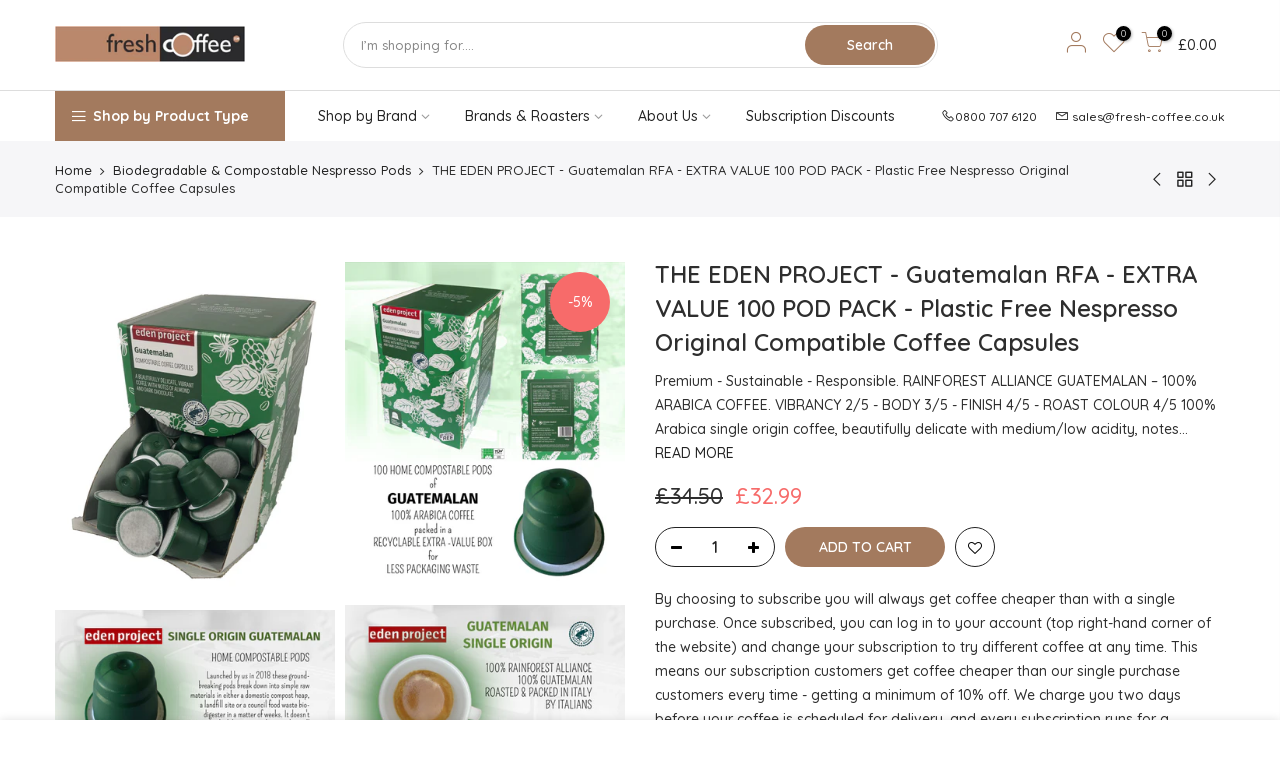

--- FILE ---
content_type: text/html; charset=utf-8
request_url: https://www.fresh-coffee.co.uk/collections/biodegradable-compostable-nespresso-pods/products/the-eden-project-guatemalan-rfa-extra-value-100-pod-pack-plastic-free-nespresso-original-compatible-coffee-capsules
body_size: 27142
content:
<!doctype html>
<html class="no-js" lang="en">
<head>
  <meta charset="utf-8">
  <meta name="viewport" content="width=device-width, initial-scale=1, shrink-to-fit=no, user-scalable=no">
  <meta name="theme-color" content="#a37a5e">
  <meta name="format-detection" content="telephone=no">
  <meta name="google-site-verification" content="5L73dpisw4CYNg6ynmpaJD07ACobLz7V3wjP3jkjXZc" />
  <link rel="canonical" href="https://www.fresh-coffee.co.uk/products/the-eden-project-guatemalan-rfa-extra-value-100-pod-pack-plastic-free-nespresso-original-compatible-coffee-capsules">
  <link rel="preconnect" href="//fonts.shopifycdn.com/" crossorigin>
  <link rel="preconnect" href="//cdn.shopify.com/" crossorigin>
  <link rel="preconnect" href="//v.shopify.com/" crossorigin>
  <link rel="dns-prefetch" href="//www.fresh-coffee.co.uk" crossorigin>
  <link rel="dns-prefetch" href="//www-fresh-coffee-co-uk.myshopify.com" crossorigin>
  <link rel="dns-prefetch" href="//cdn.shopify.com" crossorigin>
  <link rel="dns-prefetch" href="//v.shopify.com" crossorigin>
  <link rel="dns-prefetch" href="//fonts.shopifycdn.com" crossorigin>
  <link rel="dns-prefetch" href="//fonts.googleapis.com" crossorigin>
  <link rel="dns-prefetch" href="//kit-pro.fontawesome.com" crossorigin>
  <link rel="preload" as="style" href="//www.fresh-coffee.co.uk/cdn/shop/t/12/assets/pre_theme.min.css?v=161415212355290587001700580468">
  <link rel="preload" as="style" href="//www.fresh-coffee.co.uk/cdn/shop/t/12/assets/theme.scss.css?v=178654890218943753871628731960">
  <script>
  	window.rechargeCustomTheme = { selectors: { variant: ['#product-select_ppr'], variant_trigger: ['.swatch_pr_item'] } };
  </script><title>THE EDEN PROJECT - Guatemalan RFA - EXTRA VALUE 100 POD PACK - Plastic &ndash; Fresh Coffee</title><meta name="description" content="Premium - Sustainable - Responsible. RAINFOREST ALLIANCE GUATEMALAN – 100% ARABICA COFFEE. VIBRANCY 2/5 - BODY 3/5 - FINISH 4/5 - ROAST COLOUR 4/5 100% Arabica single origin coffee, beautifully delicate with medium/low acidity, notes of almond, brown sugar and hazelnut. A bold chocolate mouth feel finishing with carame"><link rel="shortcut icon" type="image/png" href="//www.fresh-coffee.co.uk/cdn/shop/files/favicon-small_32x.png?v=1614294370"><link rel="apple-touch-icon-precomposed" type="image/png" sizes="152x152" href="//www.fresh-coffee.co.uk/cdn/shop/files/favicon-medium_152x.png?v=1614294370"><!-- social-meta-tags.liquid --><meta name="keywords" content="THE EDEN PROJECT - Guatemalan RFA - EXTRA VALUE 100 POD PACK - Plastic Free Nespresso Original Compatible Coffee Capsules,Fresh Coffee,www.fresh-coffee.co.uk"/><meta name="author" content="Fresh Coffee Shop"><meta property="og:site_name" content="Fresh Coffee">
<meta property="og:url" content="https://www.fresh-coffee.co.uk/products/the-eden-project-guatemalan-rfa-extra-value-100-pod-pack-plastic-free-nespresso-original-compatible-coffee-capsules">
<meta property="og:title" content="THE EDEN PROJECT - Guatemalan RFA - EXTRA VALUE 100 POD PACK - Plastic Free Nespresso Original Compatible Coffee Capsules">
<meta property="og:type" content="og:product">
<meta property="og:description" content="Premium - Sustainable - Responsible. RAINFOREST ALLIANCE GUATEMALAN – 100% ARABICA COFFEE. VIBRANCY 2/5 - BODY 3/5 - FINISH 4/5 - ROAST COLOUR 4/5 100% Arabica single origin coffee, beautifully delicate with medium/low acidity, notes of almond, brown sugar and hazelnut. A bold chocolate mouth feel finishing with carame"><meta property="product:price:amount" content="32.99">
  <meta property="product:price:amount" content="GBP"><meta property="og:image" content="http://www.fresh-coffee.co.uk/cdn/shop/products/B086DT5BW2.MAIN_1200x1200.jpg?v=1680695165"><meta property="og:image" content="http://www.fresh-coffee.co.uk/cdn/shop/products/Guatemalaninfographic1copy_1200x1200.jpg?v=1680695165"><meta property="og:image" content="http://www.fresh-coffee.co.uk/cdn/shop/products/B086DT5BW2.FACT_1200x1200.jpg?v=1680695165"><meta property="og:image:secure_url" content="https://www.fresh-coffee.co.uk/cdn/shop/products/B086DT5BW2.MAIN_1200x1200.jpg?v=1680695165"><meta property="og:image:secure_url" content="https://www.fresh-coffee.co.uk/cdn/shop/products/Guatemalaninfographic1copy_1200x1200.jpg?v=1680695165"><meta property="og:image:secure_url" content="https://www.fresh-coffee.co.uk/cdn/shop/products/B086DT5BW2.FACT_1200x1200.jpg?v=1680695165"><meta name="twitter:card" content="summary_large_image">
<meta name="twitter:title" content="THE EDEN PROJECT - Guatemalan RFA - EXTRA VALUE 100 POD PACK - Plastic Free Nespresso Original Compatible Coffee Capsules">
<meta name="twitter:description" content="Premium - Sustainable - Responsible. RAINFOREST ALLIANCE GUATEMALAN – 100% ARABICA COFFEE. VIBRANCY 2/5 - BODY 3/5 - FINISH 4/5 - ROAST COLOUR 4/5 100% Arabica single origin coffee, beautifully delicate with medium/low acidity, notes of almond, brown sugar and hazelnut. A bold chocolate mouth feel finishing with carame">
<link href="//www.fresh-coffee.co.uk/cdn/shop/t/12/assets/pre_theme.min.css?v=161415212355290587001700580468" rel="stylesheet" type="text/css" media="all" /><link rel="preload" as="script" href="//www.fresh-coffee.co.uk/cdn/shop/t/12/assets/lazysizes.min.js?v=22238013326549281811628731889">
<link rel="preload" as="script" href="//www.fresh-coffee.co.uk/cdn/shop/t/12/assets/nt_vendor.min.js?v=110161609335105583331628731904">
<link rel="preload" href="//www.fresh-coffee.co.uk/cdn/shop/t/12/assets/style.min.css?v=88256903189058323071628731929" as="style" onload="this.onload=null;this.rel='stylesheet'">
<link href="//www.fresh-coffee.co.uk/cdn/shop/t/12/assets/theme.scss.css?v=178654890218943753871628731960" rel="stylesheet" type="text/css" media="all" />
<link id="sett_clt4" rel="preload" href="//www.fresh-coffee.co.uk/cdn/shop/t/12/assets/sett_cl.css?v=111603181540343972631628731923" as="style" onload="this.onload=null;this.rel='stylesheet'"><link rel="preload" as="style" href="//www.fresh-coffee.co.uk/cdn/shop/t/12/assets/custom.scss.css?v=20228685127665883311628731960"><link href="//www.fresh-coffee.co.uk/cdn/shop/t/12/assets/custom.scss.css?v=20228685127665883311628731960" rel="stylesheet" type="text/css" media="all" /><link rel="preload" href="//www.fresh-coffee.co.uk/cdn/shop/t/12/assets/line-awesome.min.css?v=36930450349382045261628731892" as="style" onload="this.onload=null;this.rel='stylesheet'">
<script id="js_lzt4" src="//www.fresh-coffee.co.uk/cdn/shop/t/12/assets/lazysizes.min.js?v=22238013326549281811628731889" defer="defer"></script>
<script>document.documentElement.className = document.documentElement.className.replace('no-js', 'yes-js');const t_name = "product", t_cartCount = 0,ThemeIdT4 = "true",t_shop_currency = "GBP", t_moneyFormat = "\u003cspan class=money\u003e£{{amount}}\u003c\/span\u003e", t_cart_url = "\/cart", pr_re_url = "\/recommendations\/products"; if (performance.navigation.type === 2) {location.reload(true);}</script>
<script src="//www.fresh-coffee.co.uk/cdn/shop/t/12/assets/nt_vendor.min.js?v=110161609335105583331628731904" defer="defer" id="js_ntt4"
  data-theme='//www.fresh-coffee.co.uk/cdn/shop/t/12/assets/nt_theme.min.js?v=87846884138498851801628731903'
  data-stt='//www.fresh-coffee.co.uk/cdn/shop/t/12/assets/nt_settings.js?v=180010733974267367391628731960'
  data-cat='//www.fresh-coffee.co.uk/cdn/shop/t/12/assets/cat.min.js?v=144766163000397028671628731858' 
  data-sw='//www.fresh-coffee.co.uk/cdn/shop/t/12/assets/swatch.min.js?v=66264647095730061871628731930'
  data-prjs='//www.fresh-coffee.co.uk/cdn/shop/t/12/assets/produc.min.js?v=96869784618906595261628731912' 
  data-mail='//www.fresh-coffee.co.uk/cdn/shop/t/12/assets/platform_mail.min.js?v=5616583221327390551628731909'
  data-my='//www.fresh-coffee.co.uk/cdn/shop/t/12/assets/my.js?v=111603181540343972631628731897' data-cusp='//www.fresh-coffee.co.uk/cdn/shop/t/12/assets/my.js?v=111603181540343972631628731897' data-cur='//www.fresh-coffee.co.uk/cdn/shop/t/12/assets/my.js?v=111603181540343972631628731897' data-mdl='//www.fresh-coffee.co.uk/cdn/shop/t/12/assets/module.min.js?v=72712877271928395091628731896'
  data-map='//www.fresh-coffee.co.uk/cdn/shop/t/12/assets/maplace.min.js?v=123640464312137447171628731894'
  data-time='//www.fresh-coffee.co.uk/cdn/shop/t/12/assets/spacetime.min.js?v=161364803253740588311628731928'
  data-ins='//www.fresh-coffee.co.uk/cdn/shop/t/12/assets/nt_instagram.min.js?v=150539233351459981941628731901'
  data-user='//www.fresh-coffee.co.uk/cdn/shop/t/12/assets/interactable.min.js?v=24797566135228083041628731874'
  data-add='//www.fresh-coffee.co.uk/cdn/shop/t/12/assets/my.js?v=111603181540343972631628731897'
  data-klaviyo='//www.klaviyo.com/media/js/public/klaviyo_subscribe.js'
  data-font='iconKalles , fakalles , Pe-icon-7-stroke , Font Awesome 5 Free:n9'
  data-fm=''
  data-spcmn='//www.fresh-coffee.co.uk/cdn/shopifycloud/storefront/assets/themes_support/shopify_common-5f594365.js'
  data-cust='//www.fresh-coffee.co.uk/cdn/shop/t/12/assets/customerclnt.min.js?v=158442283697986287111628731862'
  data-cusjs='none'
  data-desadm='//www.fresh-coffee.co.uk/cdn/shop/t/12/assets/des_adm.min.js?v=128285799772113745181628731864'
  data-otherryv='//www.fresh-coffee.co.uk/cdn/shop/t/12/assets/reviewOther.js?v=104172367980636745621628731922'></script>

<script>window.performance && window.performance.mark && window.performance.mark('shopify.content_for_header.start');</script><meta name="google-site-verification" content="MmMgM7xx2pZFDpozvmJ7RINb1rSmMgHqIAqIPYVmV5g">
<meta id="shopify-digital-wallet" name="shopify-digital-wallet" content="/40844918948/digital_wallets/dialog">
<meta name="shopify-checkout-api-token" content="08d58dea47962f92002075d7d8beb9e1">
<meta id="in-context-paypal-metadata" data-shop-id="40844918948" data-venmo-supported="false" data-environment="production" data-locale="en_US" data-paypal-v4="true" data-currency="GBP">
<link rel="alternate" type="application/json+oembed" href="https://www.fresh-coffee.co.uk/products/the-eden-project-guatemalan-rfa-extra-value-100-pod-pack-plastic-free-nespresso-original-compatible-coffee-capsules.oembed">
<script async="async" src="/checkouts/internal/preloads.js?locale=en-GB"></script>
<link rel="preconnect" href="https://shop.app" crossorigin="anonymous">
<script async="async" src="https://shop.app/checkouts/internal/preloads.js?locale=en-GB&shop_id=40844918948" crossorigin="anonymous"></script>
<script id="apple-pay-shop-capabilities" type="application/json">{"shopId":40844918948,"countryCode":"GB","currencyCode":"GBP","merchantCapabilities":["supports3DS"],"merchantId":"gid:\/\/shopify\/Shop\/40844918948","merchantName":"Fresh Coffee","requiredBillingContactFields":["postalAddress","email","phone"],"requiredShippingContactFields":["postalAddress","email","phone"],"shippingType":"shipping","supportedNetworks":["visa","maestro","masterCard","amex","discover","elo"],"total":{"type":"pending","label":"Fresh Coffee","amount":"1.00"},"shopifyPaymentsEnabled":true,"supportsSubscriptions":true}</script>
<script id="shopify-features" type="application/json">{"accessToken":"08d58dea47962f92002075d7d8beb9e1","betas":["rich-media-storefront-analytics"],"domain":"www.fresh-coffee.co.uk","predictiveSearch":true,"shopId":40844918948,"locale":"en"}</script>
<script>var Shopify = Shopify || {};
Shopify.shop = "www-fresh-coffee-co-uk.myshopify.com";
Shopify.locale = "en";
Shopify.currency = {"active":"GBP","rate":"1.0"};
Shopify.country = "GB";
Shopify.theme = {"name":"George Launch 12\/08\/2021 Fresh Coffee Shop - K1.4","id":125832036516,"schema_name":"Kalles","schema_version":"1.4","theme_store_id":null,"role":"main"};
Shopify.theme.handle = "null";
Shopify.theme.style = {"id":null,"handle":null};
Shopify.cdnHost = "www.fresh-coffee.co.uk/cdn";
Shopify.routes = Shopify.routes || {};
Shopify.routes.root = "/";</script>
<script type="module">!function(o){(o.Shopify=o.Shopify||{}).modules=!0}(window);</script>
<script>!function(o){function n(){var o=[];function n(){o.push(Array.prototype.slice.apply(arguments))}return n.q=o,n}var t=o.Shopify=o.Shopify||{};t.loadFeatures=n(),t.autoloadFeatures=n()}(window);</script>
<script>
  window.ShopifyPay = window.ShopifyPay || {};
  window.ShopifyPay.apiHost = "shop.app\/pay";
  window.ShopifyPay.redirectState = null;
</script>
<script id="shop-js-analytics" type="application/json">{"pageType":"product"}</script>
<script defer="defer" async type="module" src="//www.fresh-coffee.co.uk/cdn/shopifycloud/shop-js/modules/v2/client.init-shop-cart-sync_C5BV16lS.en.esm.js"></script>
<script defer="defer" async type="module" src="//www.fresh-coffee.co.uk/cdn/shopifycloud/shop-js/modules/v2/chunk.common_CygWptCX.esm.js"></script>
<script type="module">
  await import("//www.fresh-coffee.co.uk/cdn/shopifycloud/shop-js/modules/v2/client.init-shop-cart-sync_C5BV16lS.en.esm.js");
await import("//www.fresh-coffee.co.uk/cdn/shopifycloud/shop-js/modules/v2/chunk.common_CygWptCX.esm.js");

  window.Shopify.SignInWithShop?.initShopCartSync?.({"fedCMEnabled":true,"windoidEnabled":true});

</script>
<script>
  window.Shopify = window.Shopify || {};
  if (!window.Shopify.featureAssets) window.Shopify.featureAssets = {};
  window.Shopify.featureAssets['shop-js'] = {"shop-cart-sync":["modules/v2/client.shop-cart-sync_ZFArdW7E.en.esm.js","modules/v2/chunk.common_CygWptCX.esm.js"],"init-fed-cm":["modules/v2/client.init-fed-cm_CmiC4vf6.en.esm.js","modules/v2/chunk.common_CygWptCX.esm.js"],"shop-button":["modules/v2/client.shop-button_tlx5R9nI.en.esm.js","modules/v2/chunk.common_CygWptCX.esm.js"],"shop-cash-offers":["modules/v2/client.shop-cash-offers_DOA2yAJr.en.esm.js","modules/v2/chunk.common_CygWptCX.esm.js","modules/v2/chunk.modal_D71HUcav.esm.js"],"init-windoid":["modules/v2/client.init-windoid_sURxWdc1.en.esm.js","modules/v2/chunk.common_CygWptCX.esm.js"],"shop-toast-manager":["modules/v2/client.shop-toast-manager_ClPi3nE9.en.esm.js","modules/v2/chunk.common_CygWptCX.esm.js"],"init-shop-email-lookup-coordinator":["modules/v2/client.init-shop-email-lookup-coordinator_B8hsDcYM.en.esm.js","modules/v2/chunk.common_CygWptCX.esm.js"],"init-shop-cart-sync":["modules/v2/client.init-shop-cart-sync_C5BV16lS.en.esm.js","modules/v2/chunk.common_CygWptCX.esm.js"],"avatar":["modules/v2/client.avatar_BTnouDA3.en.esm.js"],"pay-button":["modules/v2/client.pay-button_FdsNuTd3.en.esm.js","modules/v2/chunk.common_CygWptCX.esm.js"],"init-customer-accounts":["modules/v2/client.init-customer-accounts_DxDtT_ad.en.esm.js","modules/v2/client.shop-login-button_C5VAVYt1.en.esm.js","modules/v2/chunk.common_CygWptCX.esm.js","modules/v2/chunk.modal_D71HUcav.esm.js"],"init-shop-for-new-customer-accounts":["modules/v2/client.init-shop-for-new-customer-accounts_ChsxoAhi.en.esm.js","modules/v2/client.shop-login-button_C5VAVYt1.en.esm.js","modules/v2/chunk.common_CygWptCX.esm.js","modules/v2/chunk.modal_D71HUcav.esm.js"],"shop-login-button":["modules/v2/client.shop-login-button_C5VAVYt1.en.esm.js","modules/v2/chunk.common_CygWptCX.esm.js","modules/v2/chunk.modal_D71HUcav.esm.js"],"init-customer-accounts-sign-up":["modules/v2/client.init-customer-accounts-sign-up_CPSyQ0Tj.en.esm.js","modules/v2/client.shop-login-button_C5VAVYt1.en.esm.js","modules/v2/chunk.common_CygWptCX.esm.js","modules/v2/chunk.modal_D71HUcav.esm.js"],"shop-follow-button":["modules/v2/client.shop-follow-button_Cva4Ekp9.en.esm.js","modules/v2/chunk.common_CygWptCX.esm.js","modules/v2/chunk.modal_D71HUcav.esm.js"],"checkout-modal":["modules/v2/client.checkout-modal_BPM8l0SH.en.esm.js","modules/v2/chunk.common_CygWptCX.esm.js","modules/v2/chunk.modal_D71HUcav.esm.js"],"lead-capture":["modules/v2/client.lead-capture_Bi8yE_yS.en.esm.js","modules/v2/chunk.common_CygWptCX.esm.js","modules/v2/chunk.modal_D71HUcav.esm.js"],"shop-login":["modules/v2/client.shop-login_D6lNrXab.en.esm.js","modules/v2/chunk.common_CygWptCX.esm.js","modules/v2/chunk.modal_D71HUcav.esm.js"],"payment-terms":["modules/v2/client.payment-terms_CZxnsJam.en.esm.js","modules/v2/chunk.common_CygWptCX.esm.js","modules/v2/chunk.modal_D71HUcav.esm.js"]};
</script>
<script>(function() {
  var isLoaded = false;
  function asyncLoad() {
    if (isLoaded) return;
    isLoaded = true;
    var urls = ["https:\/\/d10lpsik1i8c69.cloudfront.net\/w.js?shop=www-fresh-coffee-co-uk.myshopify.com","https:\/\/static.rechargecdn.com\/assets\/js\/widget.min.js?shop=www-fresh-coffee-co-uk.myshopify.com","https:\/\/cdn.rebuyengine.com\/onsite\/js\/rebuy.js?shop=www-fresh-coffee-co-uk.myshopify.com","https:\/\/omnisnippet1.com\/platforms\/shopify.js?source=scriptTag\u0026v=2025-05-15T12\u0026shop=www-fresh-coffee-co-uk.myshopify.com"];
    for (var i = 0; i < urls.length; i++) {
      var s = document.createElement('script');
      s.type = 'text/javascript';
      s.async = true;
      s.src = urls[i];
      var x = document.getElementsByTagName('script')[0];
      x.parentNode.insertBefore(s, x);
    }
  };
  if(window.attachEvent) {
    window.attachEvent('onload', asyncLoad);
  } else {
    window.addEventListener('load', asyncLoad, false);
  }
})();</script>
<script id="__st">var __st={"a":40844918948,"offset":0,"reqid":"a27a8747-6241-47b3-90c6-43e631bdfd5d-1768768248","pageurl":"www.fresh-coffee.co.uk\/collections\/biodegradable-compostable-nespresso-pods\/products\/the-eden-project-guatemalan-rfa-extra-value-100-pod-pack-plastic-free-nespresso-original-compatible-coffee-capsules","u":"9b48a6819e10","p":"product","rtyp":"product","rid":7487170379940};</script>
<script>window.ShopifyPaypalV4VisibilityTracking = true;</script>
<script id="captcha-bootstrap">!function(){'use strict';const t='contact',e='account',n='new_comment',o=[[t,t],['blogs',n],['comments',n],[t,'customer']],c=[[e,'customer_login'],[e,'guest_login'],[e,'recover_customer_password'],[e,'create_customer']],r=t=>t.map((([t,e])=>`form[action*='/${t}']:not([data-nocaptcha='true']) input[name='form_type'][value='${e}']`)).join(','),a=t=>()=>t?[...document.querySelectorAll(t)].map((t=>t.form)):[];function s(){const t=[...o],e=r(t);return a(e)}const i='password',u='form_key',d=['recaptcha-v3-token','g-recaptcha-response','h-captcha-response',i],f=()=>{try{return window.sessionStorage}catch{return}},m='__shopify_v',_=t=>t.elements[u];function p(t,e,n=!1){try{const o=window.sessionStorage,c=JSON.parse(o.getItem(e)),{data:r}=function(t){const{data:e,action:n}=t;return t[m]||n?{data:e,action:n}:{data:t,action:n}}(c);for(const[e,n]of Object.entries(r))t.elements[e]&&(t.elements[e].value=n);n&&o.removeItem(e)}catch(o){console.error('form repopulation failed',{error:o})}}const l='form_type',E='cptcha';function T(t){t.dataset[E]=!0}const w=window,h=w.document,L='Shopify',v='ce_forms',y='captcha';let A=!1;((t,e)=>{const n=(g='f06e6c50-85a8-45c8-87d0-21a2b65856fe',I='https://cdn.shopify.com/shopifycloud/storefront-forms-hcaptcha/ce_storefront_forms_captcha_hcaptcha.v1.5.2.iife.js',D={infoText:'Protected by hCaptcha',privacyText:'Privacy',termsText:'Terms'},(t,e,n)=>{const o=w[L][v],c=o.bindForm;if(c)return c(t,g,e,D).then(n);var r;o.q.push([[t,g,e,D],n]),r=I,A||(h.body.append(Object.assign(h.createElement('script'),{id:'captcha-provider',async:!0,src:r})),A=!0)});var g,I,D;w[L]=w[L]||{},w[L][v]=w[L][v]||{},w[L][v].q=[],w[L][y]=w[L][y]||{},w[L][y].protect=function(t,e){n(t,void 0,e),T(t)},Object.freeze(w[L][y]),function(t,e,n,w,h,L){const[v,y,A,g]=function(t,e,n){const i=e?o:[],u=t?c:[],d=[...i,...u],f=r(d),m=r(i),_=r(d.filter((([t,e])=>n.includes(e))));return[a(f),a(m),a(_),s()]}(w,h,L),I=t=>{const e=t.target;return e instanceof HTMLFormElement?e:e&&e.form},D=t=>v().includes(t);t.addEventListener('submit',(t=>{const e=I(t);if(!e)return;const n=D(e)&&!e.dataset.hcaptchaBound&&!e.dataset.recaptchaBound,o=_(e),c=g().includes(e)&&(!o||!o.value);(n||c)&&t.preventDefault(),c&&!n&&(function(t){try{if(!f())return;!function(t){const e=f();if(!e)return;const n=_(t);if(!n)return;const o=n.value;o&&e.removeItem(o)}(t);const e=Array.from(Array(32),(()=>Math.random().toString(36)[2])).join('');!function(t,e){_(t)||t.append(Object.assign(document.createElement('input'),{type:'hidden',name:u})),t.elements[u].value=e}(t,e),function(t,e){const n=f();if(!n)return;const o=[...t.querySelectorAll(`input[type='${i}']`)].map((({name:t})=>t)),c=[...d,...o],r={};for(const[a,s]of new FormData(t).entries())c.includes(a)||(r[a]=s);n.setItem(e,JSON.stringify({[m]:1,action:t.action,data:r}))}(t,e)}catch(e){console.error('failed to persist form',e)}}(e),e.submit())}));const S=(t,e)=>{t&&!t.dataset[E]&&(n(t,e.some((e=>e===t))),T(t))};for(const o of['focusin','change'])t.addEventListener(o,(t=>{const e=I(t);D(e)&&S(e,y())}));const B=e.get('form_key'),M=e.get(l),P=B&&M;t.addEventListener('DOMContentLoaded',(()=>{const t=y();if(P)for(const e of t)e.elements[l].value===M&&p(e,B);[...new Set([...A(),...v().filter((t=>'true'===t.dataset.shopifyCaptcha))])].forEach((e=>S(e,t)))}))}(h,new URLSearchParams(w.location.search),n,t,e,['guest_login'])})(!0,!0)}();</script>
<script integrity="sha256-4kQ18oKyAcykRKYeNunJcIwy7WH5gtpwJnB7kiuLZ1E=" data-source-attribution="shopify.loadfeatures" defer="defer" src="//www.fresh-coffee.co.uk/cdn/shopifycloud/storefront/assets/storefront/load_feature-a0a9edcb.js" crossorigin="anonymous"></script>
<script crossorigin="anonymous" defer="defer" src="//www.fresh-coffee.co.uk/cdn/shopifycloud/storefront/assets/shopify_pay/storefront-65b4c6d7.js?v=20250812"></script>
<script data-source-attribution="shopify.dynamic_checkout.dynamic.init">var Shopify=Shopify||{};Shopify.PaymentButton=Shopify.PaymentButton||{isStorefrontPortableWallets:!0,init:function(){window.Shopify.PaymentButton.init=function(){};var t=document.createElement("script");t.src="https://www.fresh-coffee.co.uk/cdn/shopifycloud/portable-wallets/latest/portable-wallets.en.js",t.type="module",document.head.appendChild(t)}};
</script>
<script data-source-attribution="shopify.dynamic_checkout.buyer_consent">
  function portableWalletsHideBuyerConsent(e){var t=document.getElementById("shopify-buyer-consent"),n=document.getElementById("shopify-subscription-policy-button");t&&n&&(t.classList.add("hidden"),t.setAttribute("aria-hidden","true"),n.removeEventListener("click",e))}function portableWalletsShowBuyerConsent(e){var t=document.getElementById("shopify-buyer-consent"),n=document.getElementById("shopify-subscription-policy-button");t&&n&&(t.classList.remove("hidden"),t.removeAttribute("aria-hidden"),n.addEventListener("click",e))}window.Shopify?.PaymentButton&&(window.Shopify.PaymentButton.hideBuyerConsent=portableWalletsHideBuyerConsent,window.Shopify.PaymentButton.showBuyerConsent=portableWalletsShowBuyerConsent);
</script>
<script data-source-attribution="shopify.dynamic_checkout.cart.bootstrap">document.addEventListener("DOMContentLoaded",(function(){function t(){return document.querySelector("shopify-accelerated-checkout-cart, shopify-accelerated-checkout")}if(t())Shopify.PaymentButton.init();else{new MutationObserver((function(e,n){t()&&(Shopify.PaymentButton.init(),n.disconnect())})).observe(document.body,{childList:!0,subtree:!0})}}));
</script>
<link id="shopify-accelerated-checkout-styles" rel="stylesheet" media="screen" href="https://www.fresh-coffee.co.uk/cdn/shopifycloud/portable-wallets/latest/accelerated-checkout-backwards-compat.css" crossorigin="anonymous">
<style id="shopify-accelerated-checkout-cart">
        #shopify-buyer-consent {
  margin-top: 1em;
  display: inline-block;
  width: 100%;
}

#shopify-buyer-consent.hidden {
  display: none;
}

#shopify-subscription-policy-button {
  background: none;
  border: none;
  padding: 0;
  text-decoration: underline;
  font-size: inherit;
  cursor: pointer;
}

#shopify-subscription-policy-button::before {
  box-shadow: none;
}

      </style>

<script>window.performance && window.performance.mark && window.performance.mark('shopify.content_for_header.end');</script>
  <script src="//www.fresh-coffee.co.uk/cdn/shop/t/12/assets/custom.js?v=98345162998486647311628731860"></script>
  
  <!-- Global site tag (gtag.js) - Google Ads: 401066313 -->
 <script async src="https://www.googletagmanager.com/gtag/js?id=AW-401066313"></script>
 <script>
  window.dataLayer = window.dataLayer || [];
  function gtag(){dataLayer.push(arguments);}
  gtag('js', new Date());

  gtag('config', 'AW-401066313');
 </script>

  
  
<link href="https://monorail-edge.shopifysvc.com" rel="dns-prefetch">
<script>(function(){if ("sendBeacon" in navigator && "performance" in window) {try {var session_token_from_headers = performance.getEntriesByType('navigation')[0].serverTiming.find(x => x.name == '_s').description;} catch {var session_token_from_headers = undefined;}var session_cookie_matches = document.cookie.match(/_shopify_s=([^;]*)/);var session_token_from_cookie = session_cookie_matches && session_cookie_matches.length === 2 ? session_cookie_matches[1] : "";var session_token = session_token_from_headers || session_token_from_cookie || "";function handle_abandonment_event(e) {var entries = performance.getEntries().filter(function(entry) {return /monorail-edge.shopifysvc.com/.test(entry.name);});if (!window.abandonment_tracked && entries.length === 0) {window.abandonment_tracked = true;var currentMs = Date.now();var navigation_start = performance.timing.navigationStart;var payload = {shop_id: 40844918948,url: window.location.href,navigation_start,duration: currentMs - navigation_start,session_token,page_type: "product"};window.navigator.sendBeacon("https://monorail-edge.shopifysvc.com/v1/produce", JSON.stringify({schema_id: "online_store_buyer_site_abandonment/1.1",payload: payload,metadata: {event_created_at_ms: currentMs,event_sent_at_ms: currentMs}}));}}window.addEventListener('pagehide', handle_abandonment_event);}}());</script>
<script id="web-pixels-manager-setup">(function e(e,d,r,n,o){if(void 0===o&&(o={}),!Boolean(null===(a=null===(i=window.Shopify)||void 0===i?void 0:i.analytics)||void 0===a?void 0:a.replayQueue)){var i,a;window.Shopify=window.Shopify||{};var t=window.Shopify;t.analytics=t.analytics||{};var s=t.analytics;s.replayQueue=[],s.publish=function(e,d,r){return s.replayQueue.push([e,d,r]),!0};try{self.performance.mark("wpm:start")}catch(e){}var l=function(){var e={modern:/Edge?\/(1{2}[4-9]|1[2-9]\d|[2-9]\d{2}|\d{4,})\.\d+(\.\d+|)|Firefox\/(1{2}[4-9]|1[2-9]\d|[2-9]\d{2}|\d{4,})\.\d+(\.\d+|)|Chrom(ium|e)\/(9{2}|\d{3,})\.\d+(\.\d+|)|(Maci|X1{2}).+ Version\/(15\.\d+|(1[6-9]|[2-9]\d|\d{3,})\.\d+)([,.]\d+|)( \(\w+\)|)( Mobile\/\w+|) Safari\/|Chrome.+OPR\/(9{2}|\d{3,})\.\d+\.\d+|(CPU[ +]OS|iPhone[ +]OS|CPU[ +]iPhone|CPU IPhone OS|CPU iPad OS)[ +]+(15[._]\d+|(1[6-9]|[2-9]\d|\d{3,})[._]\d+)([._]\d+|)|Android:?[ /-](13[3-9]|1[4-9]\d|[2-9]\d{2}|\d{4,})(\.\d+|)(\.\d+|)|Android.+Firefox\/(13[5-9]|1[4-9]\d|[2-9]\d{2}|\d{4,})\.\d+(\.\d+|)|Android.+Chrom(ium|e)\/(13[3-9]|1[4-9]\d|[2-9]\d{2}|\d{4,})\.\d+(\.\d+|)|SamsungBrowser\/([2-9]\d|\d{3,})\.\d+/,legacy:/Edge?\/(1[6-9]|[2-9]\d|\d{3,})\.\d+(\.\d+|)|Firefox\/(5[4-9]|[6-9]\d|\d{3,})\.\d+(\.\d+|)|Chrom(ium|e)\/(5[1-9]|[6-9]\d|\d{3,})\.\d+(\.\d+|)([\d.]+$|.*Safari\/(?![\d.]+ Edge\/[\d.]+$))|(Maci|X1{2}).+ Version\/(10\.\d+|(1[1-9]|[2-9]\d|\d{3,})\.\d+)([,.]\d+|)( \(\w+\)|)( Mobile\/\w+|) Safari\/|Chrome.+OPR\/(3[89]|[4-9]\d|\d{3,})\.\d+\.\d+|(CPU[ +]OS|iPhone[ +]OS|CPU[ +]iPhone|CPU IPhone OS|CPU iPad OS)[ +]+(10[._]\d+|(1[1-9]|[2-9]\d|\d{3,})[._]\d+)([._]\d+|)|Android:?[ /-](13[3-9]|1[4-9]\d|[2-9]\d{2}|\d{4,})(\.\d+|)(\.\d+|)|Mobile Safari.+OPR\/([89]\d|\d{3,})\.\d+\.\d+|Android.+Firefox\/(13[5-9]|1[4-9]\d|[2-9]\d{2}|\d{4,})\.\d+(\.\d+|)|Android.+Chrom(ium|e)\/(13[3-9]|1[4-9]\d|[2-9]\d{2}|\d{4,})\.\d+(\.\d+|)|Android.+(UC? ?Browser|UCWEB|U3)[ /]?(15\.([5-9]|\d{2,})|(1[6-9]|[2-9]\d|\d{3,})\.\d+)\.\d+|SamsungBrowser\/(5\.\d+|([6-9]|\d{2,})\.\d+)|Android.+MQ{2}Browser\/(14(\.(9|\d{2,})|)|(1[5-9]|[2-9]\d|\d{3,})(\.\d+|))(\.\d+|)|K[Aa][Ii]OS\/(3\.\d+|([4-9]|\d{2,})\.\d+)(\.\d+|)/},d=e.modern,r=e.legacy,n=navigator.userAgent;return n.match(d)?"modern":n.match(r)?"legacy":"unknown"}(),u="modern"===l?"modern":"legacy",c=(null!=n?n:{modern:"",legacy:""})[u],f=function(e){return[e.baseUrl,"/wpm","/b",e.hashVersion,"modern"===e.buildTarget?"m":"l",".js"].join("")}({baseUrl:d,hashVersion:r,buildTarget:u}),m=function(e){var d=e.version,r=e.bundleTarget,n=e.surface,o=e.pageUrl,i=e.monorailEndpoint;return{emit:function(e){var a=e.status,t=e.errorMsg,s=(new Date).getTime(),l=JSON.stringify({metadata:{event_sent_at_ms:s},events:[{schema_id:"web_pixels_manager_load/3.1",payload:{version:d,bundle_target:r,page_url:o,status:a,surface:n,error_msg:t},metadata:{event_created_at_ms:s}}]});if(!i)return console&&console.warn&&console.warn("[Web Pixels Manager] No Monorail endpoint provided, skipping logging."),!1;try{return self.navigator.sendBeacon.bind(self.navigator)(i,l)}catch(e){}var u=new XMLHttpRequest;try{return u.open("POST",i,!0),u.setRequestHeader("Content-Type","text/plain"),u.send(l),!0}catch(e){return console&&console.warn&&console.warn("[Web Pixels Manager] Got an unhandled error while logging to Monorail."),!1}}}}({version:r,bundleTarget:l,surface:e.surface,pageUrl:self.location.href,monorailEndpoint:e.monorailEndpoint});try{o.browserTarget=l,function(e){var d=e.src,r=e.async,n=void 0===r||r,o=e.onload,i=e.onerror,a=e.sri,t=e.scriptDataAttributes,s=void 0===t?{}:t,l=document.createElement("script"),u=document.querySelector("head"),c=document.querySelector("body");if(l.async=n,l.src=d,a&&(l.integrity=a,l.crossOrigin="anonymous"),s)for(var f in s)if(Object.prototype.hasOwnProperty.call(s,f))try{l.dataset[f]=s[f]}catch(e){}if(o&&l.addEventListener("load",o),i&&l.addEventListener("error",i),u)u.appendChild(l);else{if(!c)throw new Error("Did not find a head or body element to append the script");c.appendChild(l)}}({src:f,async:!0,onload:function(){if(!function(){var e,d;return Boolean(null===(d=null===(e=window.Shopify)||void 0===e?void 0:e.analytics)||void 0===d?void 0:d.initialized)}()){var d=window.webPixelsManager.init(e)||void 0;if(d){var r=window.Shopify.analytics;r.replayQueue.forEach((function(e){var r=e[0],n=e[1],o=e[2];d.publishCustomEvent(r,n,o)})),r.replayQueue=[],r.publish=d.publishCustomEvent,r.visitor=d.visitor,r.initialized=!0}}},onerror:function(){return m.emit({status:"failed",errorMsg:"".concat(f," has failed to load")})},sri:function(e){var d=/^sha384-[A-Za-z0-9+/=]+$/;return"string"==typeof e&&d.test(e)}(c)?c:"",scriptDataAttributes:o}),m.emit({status:"loading"})}catch(e){m.emit({status:"failed",errorMsg:(null==e?void 0:e.message)||"Unknown error"})}}})({shopId: 40844918948,storefrontBaseUrl: "https://www.fresh-coffee.co.uk",extensionsBaseUrl: "https://extensions.shopifycdn.com/cdn/shopifycloud/web-pixels-manager",monorailEndpoint: "https://monorail-edge.shopifysvc.com/unstable/produce_batch",surface: "storefront-renderer",enabledBetaFlags: ["2dca8a86"],webPixelsConfigList: [{"id":"569933988","configuration":"{\"config\":\"{\\\"pixel_id\\\":\\\"G-BJZGM8X5LJ\\\",\\\"gtag_events\\\":[{\\\"type\\\":\\\"purchase\\\",\\\"action_label\\\":\\\"G-BJZGM8X5LJ\\\"},{\\\"type\\\":\\\"page_view\\\",\\\"action_label\\\":\\\"G-BJZGM8X5LJ\\\"},{\\\"type\\\":\\\"view_item\\\",\\\"action_label\\\":\\\"G-BJZGM8X5LJ\\\"},{\\\"type\\\":\\\"search\\\",\\\"action_label\\\":\\\"G-BJZGM8X5LJ\\\"},{\\\"type\\\":\\\"add_to_cart\\\",\\\"action_label\\\":\\\"G-BJZGM8X5LJ\\\"},{\\\"type\\\":\\\"begin_checkout\\\",\\\"action_label\\\":\\\"G-BJZGM8X5LJ\\\"},{\\\"type\\\":\\\"add_payment_info\\\",\\\"action_label\\\":\\\"G-BJZGM8X5LJ\\\"}],\\\"enable_monitoring_mode\\\":false}\"}","eventPayloadVersion":"v1","runtimeContext":"OPEN","scriptVersion":"b2a88bafab3e21179ed38636efcd8a93","type":"APP","apiClientId":1780363,"privacyPurposes":[],"dataSharingAdjustments":{"protectedCustomerApprovalScopes":["read_customer_address","read_customer_email","read_customer_name","read_customer_personal_data","read_customer_phone"]}},{"id":"530841764","configuration":"{\"apiURL\":\"https:\/\/api.omnisend.com\",\"appURL\":\"https:\/\/app.omnisend.com\",\"brandID\":\"5efb36b38a48f747709a5ec9\",\"trackingURL\":\"https:\/\/wt.omnisendlink.com\"}","eventPayloadVersion":"v1","runtimeContext":"STRICT","scriptVersion":"aa9feb15e63a302383aa48b053211bbb","type":"APP","apiClientId":186001,"privacyPurposes":["ANALYTICS","MARKETING","SALE_OF_DATA"],"dataSharingAdjustments":{"protectedCustomerApprovalScopes":["read_customer_address","read_customer_email","read_customer_name","read_customer_personal_data","read_customer_phone"]}},{"id":"327778468","configuration":"{\"pixel_id\":\"1676066479270219\",\"pixel_type\":\"facebook_pixel\",\"metaapp_system_user_token\":\"-\"}","eventPayloadVersion":"v1","runtimeContext":"OPEN","scriptVersion":"ca16bc87fe92b6042fbaa3acc2fbdaa6","type":"APP","apiClientId":2329312,"privacyPurposes":["ANALYTICS","MARKETING","SALE_OF_DATA"],"dataSharingAdjustments":{"protectedCustomerApprovalScopes":["read_customer_address","read_customer_email","read_customer_name","read_customer_personal_data","read_customer_phone"]}},{"id":"197591416","eventPayloadVersion":"v1","runtimeContext":"LAX","scriptVersion":"1","type":"CUSTOM","privacyPurposes":["ANALYTICS"],"name":"Google Analytics tag (migrated)"},{"id":"shopify-app-pixel","configuration":"{}","eventPayloadVersion":"v1","runtimeContext":"STRICT","scriptVersion":"0450","apiClientId":"shopify-pixel","type":"APP","privacyPurposes":["ANALYTICS","MARKETING"]},{"id":"shopify-custom-pixel","eventPayloadVersion":"v1","runtimeContext":"LAX","scriptVersion":"0450","apiClientId":"shopify-pixel","type":"CUSTOM","privacyPurposes":["ANALYTICS","MARKETING"]}],isMerchantRequest: false,initData: {"shop":{"name":"Fresh Coffee","paymentSettings":{"currencyCode":"GBP"},"myshopifyDomain":"www-fresh-coffee-co-uk.myshopify.com","countryCode":"GB","storefrontUrl":"https:\/\/www.fresh-coffee.co.uk"},"customer":null,"cart":null,"checkout":null,"productVariants":[{"price":{"amount":32.99,"currencyCode":"GBP"},"product":{"title":"THE EDEN PROJECT - Guatemalan RFA - EXTRA VALUE 100 POD PACK - Plastic Free Nespresso Original Compatible Coffee Capsules","vendor":"Eden Project","id":"7487170379940","untranslatedTitle":"THE EDEN PROJECT - Guatemalan RFA - EXTRA VALUE 100 POD PACK - Plastic Free Nespresso Original Compatible Coffee Capsules","url":"\/products\/the-eden-project-guatemalan-rfa-extra-value-100-pod-pack-plastic-free-nespresso-original-compatible-coffee-capsules","type":"Coffee Pod"},"id":"42941046849700","image":{"src":"\/\/www.fresh-coffee.co.uk\/cdn\/shop\/products\/B086DT5BW2.MAIN.jpg?v=1680695165"},"sku":"100 Guatemalan EPNCC Kangaroo","title":"Default Title","untranslatedTitle":"Default Title"}],"purchasingCompany":null},},"https://www.fresh-coffee.co.uk/cdn","fcfee988w5aeb613cpc8e4bc33m6693e112",{"modern":"","legacy":""},{"shopId":"40844918948","storefrontBaseUrl":"https:\/\/www.fresh-coffee.co.uk","extensionBaseUrl":"https:\/\/extensions.shopifycdn.com\/cdn\/shopifycloud\/web-pixels-manager","surface":"storefront-renderer","enabledBetaFlags":"[\"2dca8a86\"]","isMerchantRequest":"false","hashVersion":"fcfee988w5aeb613cpc8e4bc33m6693e112","publish":"custom","events":"[[\"page_viewed\",{}],[\"product_viewed\",{\"productVariant\":{\"price\":{\"amount\":32.99,\"currencyCode\":\"GBP\"},\"product\":{\"title\":\"THE EDEN PROJECT - Guatemalan RFA - EXTRA VALUE 100 POD PACK - Plastic Free Nespresso Original Compatible Coffee Capsules\",\"vendor\":\"Eden Project\",\"id\":\"7487170379940\",\"untranslatedTitle\":\"THE EDEN PROJECT - Guatemalan RFA - EXTRA VALUE 100 POD PACK - Plastic Free Nespresso Original Compatible Coffee Capsules\",\"url\":\"\/products\/the-eden-project-guatemalan-rfa-extra-value-100-pod-pack-plastic-free-nespresso-original-compatible-coffee-capsules\",\"type\":\"Coffee Pod\"},\"id\":\"42941046849700\",\"image\":{\"src\":\"\/\/www.fresh-coffee.co.uk\/cdn\/shop\/products\/B086DT5BW2.MAIN.jpg?v=1680695165\"},\"sku\":\"100 Guatemalan EPNCC Kangaroo\",\"title\":\"Default Title\",\"untranslatedTitle\":\"Default Title\"}}]]"});</script><script>
  window.ShopifyAnalytics = window.ShopifyAnalytics || {};
  window.ShopifyAnalytics.meta = window.ShopifyAnalytics.meta || {};
  window.ShopifyAnalytics.meta.currency = 'GBP';
  var meta = {"product":{"id":7487170379940,"gid":"gid:\/\/shopify\/Product\/7487170379940","vendor":"Eden Project","type":"Coffee Pod","handle":"the-eden-project-guatemalan-rfa-extra-value-100-pod-pack-plastic-free-nespresso-original-compatible-coffee-capsules","variants":[{"id":42941046849700,"price":3299,"name":"THE EDEN PROJECT - Guatemalan RFA - EXTRA VALUE 100 POD PACK - Plastic Free Nespresso Original Compatible Coffee Capsules","public_title":null,"sku":"100 Guatemalan EPNCC Kangaroo"}],"remote":false},"page":{"pageType":"product","resourceType":"product","resourceId":7487170379940,"requestId":"a27a8747-6241-47b3-90c6-43e631bdfd5d-1768768248"}};
  for (var attr in meta) {
    window.ShopifyAnalytics.meta[attr] = meta[attr];
  }
</script>
<script class="analytics">
  (function () {
    var customDocumentWrite = function(content) {
      var jquery = null;

      if (window.jQuery) {
        jquery = window.jQuery;
      } else if (window.Checkout && window.Checkout.$) {
        jquery = window.Checkout.$;
      }

      if (jquery) {
        jquery('body').append(content);
      }
    };

    var hasLoggedConversion = function(token) {
      if (token) {
        return document.cookie.indexOf('loggedConversion=' + token) !== -1;
      }
      return false;
    }

    var setCookieIfConversion = function(token) {
      if (token) {
        var twoMonthsFromNow = new Date(Date.now());
        twoMonthsFromNow.setMonth(twoMonthsFromNow.getMonth() + 2);

        document.cookie = 'loggedConversion=' + token + '; expires=' + twoMonthsFromNow;
      }
    }

    var trekkie = window.ShopifyAnalytics.lib = window.trekkie = window.trekkie || [];
    if (trekkie.integrations) {
      return;
    }
    trekkie.methods = [
      'identify',
      'page',
      'ready',
      'track',
      'trackForm',
      'trackLink'
    ];
    trekkie.factory = function(method) {
      return function() {
        var args = Array.prototype.slice.call(arguments);
        args.unshift(method);
        trekkie.push(args);
        return trekkie;
      };
    };
    for (var i = 0; i < trekkie.methods.length; i++) {
      var key = trekkie.methods[i];
      trekkie[key] = trekkie.factory(key);
    }
    trekkie.load = function(config) {
      trekkie.config = config || {};
      trekkie.config.initialDocumentCookie = document.cookie;
      var first = document.getElementsByTagName('script')[0];
      var script = document.createElement('script');
      script.type = 'text/javascript';
      script.onerror = function(e) {
        var scriptFallback = document.createElement('script');
        scriptFallback.type = 'text/javascript';
        scriptFallback.onerror = function(error) {
                var Monorail = {
      produce: function produce(monorailDomain, schemaId, payload) {
        var currentMs = new Date().getTime();
        var event = {
          schema_id: schemaId,
          payload: payload,
          metadata: {
            event_created_at_ms: currentMs,
            event_sent_at_ms: currentMs
          }
        };
        return Monorail.sendRequest("https://" + monorailDomain + "/v1/produce", JSON.stringify(event));
      },
      sendRequest: function sendRequest(endpointUrl, payload) {
        // Try the sendBeacon API
        if (window && window.navigator && typeof window.navigator.sendBeacon === 'function' && typeof window.Blob === 'function' && !Monorail.isIos12()) {
          var blobData = new window.Blob([payload], {
            type: 'text/plain'
          });

          if (window.navigator.sendBeacon(endpointUrl, blobData)) {
            return true;
          } // sendBeacon was not successful

        } // XHR beacon

        var xhr = new XMLHttpRequest();

        try {
          xhr.open('POST', endpointUrl);
          xhr.setRequestHeader('Content-Type', 'text/plain');
          xhr.send(payload);
        } catch (e) {
          console.log(e);
        }

        return false;
      },
      isIos12: function isIos12() {
        return window.navigator.userAgent.lastIndexOf('iPhone; CPU iPhone OS 12_') !== -1 || window.navigator.userAgent.lastIndexOf('iPad; CPU OS 12_') !== -1;
      }
    };
    Monorail.produce('monorail-edge.shopifysvc.com',
      'trekkie_storefront_load_errors/1.1',
      {shop_id: 40844918948,
      theme_id: 125832036516,
      app_name: "storefront",
      context_url: window.location.href,
      source_url: "//www.fresh-coffee.co.uk/cdn/s/trekkie.storefront.cd680fe47e6c39ca5d5df5f0a32d569bc48c0f27.min.js"});

        };
        scriptFallback.async = true;
        scriptFallback.src = '//www.fresh-coffee.co.uk/cdn/s/trekkie.storefront.cd680fe47e6c39ca5d5df5f0a32d569bc48c0f27.min.js';
        first.parentNode.insertBefore(scriptFallback, first);
      };
      script.async = true;
      script.src = '//www.fresh-coffee.co.uk/cdn/s/trekkie.storefront.cd680fe47e6c39ca5d5df5f0a32d569bc48c0f27.min.js';
      first.parentNode.insertBefore(script, first);
    };
    trekkie.load(
      {"Trekkie":{"appName":"storefront","development":false,"defaultAttributes":{"shopId":40844918948,"isMerchantRequest":null,"themeId":125832036516,"themeCityHash":"5068400775723381294","contentLanguage":"en","currency":"GBP","eventMetadataId":"14a5a9c7-d4b1-4c03-9802-4b6251fbcaed"},"isServerSideCookieWritingEnabled":true,"monorailRegion":"shop_domain","enabledBetaFlags":["65f19447"]},"Session Attribution":{},"S2S":{"facebookCapiEnabled":true,"source":"trekkie-storefront-renderer","apiClientId":580111}}
    );

    var loaded = false;
    trekkie.ready(function() {
      if (loaded) return;
      loaded = true;

      window.ShopifyAnalytics.lib = window.trekkie;

      var originalDocumentWrite = document.write;
      document.write = customDocumentWrite;
      try { window.ShopifyAnalytics.merchantGoogleAnalytics.call(this); } catch(error) {};
      document.write = originalDocumentWrite;

      window.ShopifyAnalytics.lib.page(null,{"pageType":"product","resourceType":"product","resourceId":7487170379940,"requestId":"a27a8747-6241-47b3-90c6-43e631bdfd5d-1768768248","shopifyEmitted":true});

      var match = window.location.pathname.match(/checkouts\/(.+)\/(thank_you|post_purchase)/)
      var token = match? match[1]: undefined;
      if (!hasLoggedConversion(token)) {
        setCookieIfConversion(token);
        window.ShopifyAnalytics.lib.track("Viewed Product",{"currency":"GBP","variantId":42941046849700,"productId":7487170379940,"productGid":"gid:\/\/shopify\/Product\/7487170379940","name":"THE EDEN PROJECT - Guatemalan RFA - EXTRA VALUE 100 POD PACK - Plastic Free Nespresso Original Compatible Coffee Capsules","price":"32.99","sku":"100 Guatemalan EPNCC Kangaroo","brand":"Eden Project","variant":null,"category":"Coffee Pod","nonInteraction":true,"remote":false},undefined,undefined,{"shopifyEmitted":true});
      window.ShopifyAnalytics.lib.track("monorail:\/\/trekkie_storefront_viewed_product\/1.1",{"currency":"GBP","variantId":42941046849700,"productId":7487170379940,"productGid":"gid:\/\/shopify\/Product\/7487170379940","name":"THE EDEN PROJECT - Guatemalan RFA - EXTRA VALUE 100 POD PACK - Plastic Free Nespresso Original Compatible Coffee Capsules","price":"32.99","sku":"100 Guatemalan EPNCC Kangaroo","brand":"Eden Project","variant":null,"category":"Coffee Pod","nonInteraction":true,"remote":false,"referer":"https:\/\/www.fresh-coffee.co.uk\/collections\/biodegradable-compostable-nespresso-pods\/products\/the-eden-project-guatemalan-rfa-extra-value-100-pod-pack-plastic-free-nespresso-original-compatible-coffee-capsules"});
      }
    });


        var eventsListenerScript = document.createElement('script');
        eventsListenerScript.async = true;
        eventsListenerScript.src = "//www.fresh-coffee.co.uk/cdn/shopifycloud/storefront/assets/shop_events_listener-3da45d37.js";
        document.getElementsByTagName('head')[0].appendChild(eventsListenerScript);

})();</script>
  <script>
  if (!window.ga || (window.ga && typeof window.ga !== 'function')) {
    window.ga = function ga() {
      (window.ga.q = window.ga.q || []).push(arguments);
      if (window.Shopify && window.Shopify.analytics && typeof window.Shopify.analytics.publish === 'function') {
        window.Shopify.analytics.publish("ga_stub_called", {}, {sendTo: "google_osp_migration"});
      }
      console.error("Shopify's Google Analytics stub called with:", Array.from(arguments), "\nSee https://help.shopify.com/manual/promoting-marketing/pixels/pixel-migration#google for more information.");
    };
    if (window.Shopify && window.Shopify.analytics && typeof window.Shopify.analytics.publish === 'function') {
      window.Shopify.analytics.publish("ga_stub_initialized", {}, {sendTo: "google_osp_migration"});
    }
  }
</script>
<script
  defer
  src="https://www.fresh-coffee.co.uk/cdn/shopifycloud/perf-kit/shopify-perf-kit-3.0.4.min.js"
  data-application="storefront-renderer"
  data-shop-id="40844918948"
  data-render-region="gcp-us-east1"
  data-page-type="product"
  data-theme-instance-id="125832036516"
  data-theme-name="Kalles"
  data-theme-version="1.4"
  data-monorail-region="shop_domain"
  data-resource-timing-sampling-rate="10"
  data-shs="true"
  data-shs-beacon="true"
  data-shs-export-with-fetch="true"
  data-shs-logs-sample-rate="1"
  data-shs-beacon-endpoint="https://www.fresh-coffee.co.uk/api/collect"
></script>
</head>
<body class="kalles_131 lazy_icons min_cqty_0 btnt4_style_2 zoom_tp_2 css_scrollbar template-product js_search_true cart_pos_side kalles_toolbar_true hover_img2 swatch_style_rounded swatch_list_size_small label_style_rounded wrapper_full_width header_full_false header_sticky_true hide_scrolld_false des_header_8 rtl_false h_transparent_false h_tr_top_false h_banner_false top_bar_false catalog_mode_false cat_sticky_false spcdt4_true lazyload"><div id="ld_cl_bar" class="op__0 pe_none"></div><div id="nt_wrapper"><header id="ntheader" class="ntheader header_8 h_icon_iccl"><div class="ntheader_wrapper pr z_200"><div id="shopify-section-header_8" class="shopify-section sp_header_mid"><div class="header__mid"><div class="container">
     <div class="row al_center css_h_se">
        <div class="col-md-4 col-3 dn_lg"><a href="/" data-id='#nt_menu_canvas' class="push_side push-menu-btn  lh__1 flex al_center"><svg xmlns="http://www.w3.org/2000/svg" width="30" height="16" viewBox="0 0 30 16"><rect width="30" height="1.5"></rect><rect y="7" width="20" height="1.5"></rect><rect y="14" width="30" height="1.5"></rect></svg></a></div>
        <div class="col-lg-3 col-md-4 col-6 tc tl_lg"><div class=" branding ts__05 lh__1"><a class="dib" href="/" ><img class="w__100 logo_normal dn db_lg" src="//www.fresh-coffee.co.uk/cdn/shop/files/fresh-coffee-logo_230x.png?v=1614294520" srcset="//www.fresh-coffee.co.uk/cdn/shop/files/fresh-coffee-logo_230x.png?v=1614294520 1x,//www.fresh-coffee.co.uk/cdn/shop/files/fresh-coffee-logo_230x@2x.png?v=1614294520 2x" alt="Fresh Coffee" style="width: 190px"><img class="w__100 logo_sticky dn" src="//www.fresh-coffee.co.uk/cdn/shop/files/fresh-coffee-logo_230x.png?v=1614294520" srcset="//www.fresh-coffee.co.uk/cdn/shop/files/fresh-coffee-logo_230x.png?v=1614294520 1x,//www.fresh-coffee.co.uk/cdn/shop/files/fresh-coffee-logo_230x@2x.png?v=1614294520 2x" alt="Fresh Coffee" style="width: 190px"><img class="w__100 logo_mobile dn_lg" src="//www.fresh-coffee.co.uk/cdn/shop/files/fresh-coffee-logo_180x.png?v=1614294520" srcset="//www.fresh-coffee.co.uk/cdn/shop/files/fresh-coffee-logo_180x.png?v=1614294520 1x,//www.fresh-coffee.co.uk/cdn/shop/files/fresh-coffee-logo_180x@2x.png?v=1614294520 2x" alt="Fresh Coffee" style="width: 140px;"></a></div> </div>
        <div class="col-6 dn db_lg cl_h_search">
          <form action="/search" method="get" class="h_search_frm js_frm_search pr" role="search">
               <input type="hidden" name="type" value="product">
               <input type="hidden" name="options[unavailable_products]" value="hide">
               <input type="hidden" name="options[prefix]" value="none">
               <div class="row no-gutters al_center"><div class="frm_search_input pr oh col">
                   <input class="h_search_ip js_iput_search" autocomplete="off" type="text" name="q" placeholder="I’m shopping for...." value="">
                 </div>
                 <div class="frm_search_cat col-auto">
                  <button class="h_search_btn js_btn_search" type="submit">Search</button>
                 </div>
               </div>
             </form>
             <div class="pr">
                  <div class="mini_cart_content fixcl-scroll widget">
                     <div class="fixcl-scroll-content product_list_widget">
                        <div class="ld_bar_search"></div>
                        <div class="skeleton_wrap skeleton_js dn"><div class="row mb__10 pb__10">
                              <div class="col-auto widget_img_pr"><div class="skeleton_img"></div></div>
                              <div class="col widget_if_pr"><div class="skeleton_txt1"></div><div class="skeleton_txt2"></div></div>
                           </div><div class="row mb__10 pb__10">
                              <div class="col-auto widget_img_pr"><div class="skeleton_img"></div></div>
                              <div class="col widget_if_pr"><div class="skeleton_txt1"></div><div class="skeleton_txt2"></div></div>
                           </div><div class="row mb__10 pb__10">
                              <div class="col-auto widget_img_pr"><div class="skeleton_img"></div></div>
                              <div class="col widget_if_pr"><div class="skeleton_txt1"></div><div class="skeleton_txt2"></div></div>
                           </div><div class="row mb__10 pb__10">
                              <div class="col-auto widget_img_pr"><div class="skeleton_img"></div></div>
                              <div class="col widget_if_pr"><div class="skeleton_txt1"></div><div class="skeleton_txt2"></div></div>
                           </div></div>
                        <div class="js_prs_search"><div class="row mb__10 pb__10">
	<div class="col widget_img_pr"><a class="db pr oh" href="/collections/biodegradable-compostable-nespresso-pods/products/espresso-decaf-eden-project-coffee-capsules"><img src="data:image/svg+xml,%3Csvg%20viewBox%3D%220%200%201144%201144%22%20xmlns%3D%22http%3A%2F%2Fwww.w3.org%2F2000%2Fsvg%22%3E%3C%2Fsvg%3E" data-src="//www.fresh-coffee.co.uk/cdn/shop/products/EspressoDecafLifestyle_{width}x.jpg?v=1598976727" data-widths="[80, 160, 320, 640]" data-sizes="auto" class="w__100 lazyload lz_op_ef" alt="Espresso Decaf Eden Project Pods - Classic Collection"></a></div>
	<div class="col widget_if_pr">
		 <a class="product-title db" href="/collections/biodegradable-compostable-nespresso-pods/products/espresso-decaf-eden-project-coffee-capsules">Espresso Decaf Eden Project Pods - Classic Collection</a><span class=money>£11.99</span>–<span class=money>£87.60</span>
</div>
</div>
<div class="row mb__10 pb__10">
	<div class="col widget_img_pr"><a class="db pr oh" href="/collections/biodegradable-compostable-nespresso-pods/products/origin-pack-eden-project-coffee-pods"><img src="data:image/svg+xml,%3Csvg%20viewBox%3D%220%200%201144%201144%22%20xmlns%3D%22http%3A%2F%2Fwww.w3.org%2F2000%2Fsvg%22%3E%3C%2Fsvg%3E" data-src="//www.fresh-coffee.co.uk/cdn/shop/products/OriginSelectionPack-Lifestyle_{width}x.jpg?v=1598977713" data-widths="[80, 160, 320, 640]" data-sizes="auto" class="w__100 lazyload lz_op_ef" alt="Origin Selection Eden Project Coffee Pods - Classic Collection"></a></div>
	<div class="col widget_if_pr">
		 <a class="product-title db" href="/collections/biodegradable-compostable-nespresso-pods/products/origin-pack-eden-project-coffee-pods">Origin Selection Eden Project Coffee Pods - Classic Collection</a><span class=money>£11.99</span>–<span class=money>£87.60</span>
</div>
</div>
<div class="row mb__10 pb__10">
	<div class="col widget_img_pr"><a class="db pr oh" href="/collections/biodegradable-compostable-nespresso-pods/products/guatemalan-eden-project-coffee-pods"><img src="data:image/svg+xml,%3Csvg%20viewBox%3D%220%200%201144%201144%22%20xmlns%3D%22http%3A%2F%2Fwww.w3.org%2F2000%2Fsvg%22%3E%3C%2Fsvg%3E" data-src="//www.fresh-coffee.co.uk/cdn/shop/products/GuatemalanLifestyle_{width}x.jpg?v=1598976542" data-widths="[80, 160, 320, 640]" data-sizes="auto" class="w__100 lazyload lz_op_ef" alt="Guatemalan Eden Project Coffee Pods - Classic Collection"></a></div>
	<div class="col widget_if_pr">
		 <a class="product-title db" href="/collections/biodegradable-compostable-nespresso-pods/products/guatemalan-eden-project-coffee-pods">Guatemalan Eden Project Coffee Pods - Classic Collection</a><span class=money>£11.99</span>–<span class=money>£87.60</span>
</div>
</div>
<div class="row mb__10 pb__10">
	<div class="col widget_img_pr"><a class="db pr oh" href="/collections/biodegradable-compostable-nespresso-pods/products/colombian-eden-project-coffee-pods"><img src="data:image/svg+xml,%3Csvg%20viewBox%3D%220%200%201144%201144%22%20xmlns%3D%22http%3A%2F%2Fwww.w3.org%2F2000%2Fsvg%22%3E%3C%2Fsvg%3E" data-src="//www.fresh-coffee.co.uk/cdn/shop/products/ColumbianLifestyleImage_{width}x.jpg?v=1598975512" data-widths="[80, 160, 320, 640]" data-sizes="auto" class="w__100 lazyload lz_op_ef" alt="Colombian Eden Project Coffee Pods - Classic Collection"></a></div>
	<div class="col widget_if_pr">
		 <a class="product-title db" href="/collections/biodegradable-compostable-nespresso-pods/products/colombian-eden-project-coffee-pods">Colombian Eden Project Coffee Pods - Classic Collection</a><span class=money>£11.99</span>–<span class=money>£87.60</span>
</div>
</div>
<div class="row mb__10 pb__10">
	<div class="col widget_img_pr"><a class="db pr oh" href="/collections/biodegradable-compostable-nespresso-pods/products/costa-rican-eden-project-pods"><img src="data:image/svg+xml,%3Csvg%20viewBox%3D%220%200%201144%201144%22%20xmlns%3D%22http%3A%2F%2Fwww.w3.org%2F2000%2Fsvg%22%3E%3C%2Fsvg%3E" data-src="//www.fresh-coffee.co.uk/cdn/shop/products/CostaRican-Lifestyle_{width}x.jpg?v=1598976134" data-widths="[80, 160, 320, 640]" data-sizes="auto" class="w__100 lazyload lz_op_ef" alt="Costa Rican Eden Project Coffee Pods - Classic Collection"></a></div>
	<div class="col widget_if_pr">
		 <a class="product-title db" href="/collections/biodegradable-compostable-nespresso-pods/products/costa-rican-eden-project-pods">Costa Rican Eden Project Coffee Pods - Classic Collection</a><span class=money>£11.99</span>–<span class=money>£87.60</span>
</div>
</div>
<div class="row mb__10 pb__10">
	<div class="col widget_img_pr"><a class="db pr oh" href="/collections/biodegradable-compostable-nespresso-pods/products/lungo-eden-project-coffee-pods"><img src="data:image/svg+xml,%3Csvg%20viewBox%3D%220%200%201144%201144%22%20xmlns%3D%22http%3A%2F%2Fwww.w3.org%2F2000%2Fsvg%22%3E%3C%2Fsvg%3E" data-src="//www.fresh-coffee.co.uk/cdn/shop/products/LungoLifestyle_{width}x.jpg?v=1598977312" data-widths="[80, 160, 320, 640]" data-sizes="auto" class="w__100 lazyload lz_op_ef" alt="Lungo Eden Project Coffee Pods - Classic Collection"></a></div>
	<div class="col widget_if_pr">
		 <a class="product-title db" href="/collections/biodegradable-compostable-nespresso-pods/products/lungo-eden-project-coffee-pods">Lungo Eden Project Coffee Pods - Classic Collection</a><span class=money>£11.99</span>–<span class=money>£87.60</span>
</div>
</div>
<div class="row mb__10 pb__10">
	<div class="col widget_img_pr"><a class="db pr oh" href="/collections/biodegradable-compostable-nespresso-pods/products/eden-project-plastic-free-coffee-lovers-gift-set-60x-coffee-pods"><img src="data:image/svg+xml,%3Csvg%20viewBox%3D%220%200%201144%201144%22%20xmlns%3D%22http%3A%2F%2Fwww.w3.org%2F2000%2Fsvg%22%3E%3C%2Fsvg%3E" data-src="//www.fresh-coffee.co.uk/cdn/shop/products/EdenProjectCoffeeLoversGiftSet-Lifestyle_{width}x.jpg?v=1600885455" data-widths="[80, 160, 320, 640]" data-sizes="auto" class="w__100 lazyload lz_op_ef" alt="Eden Project Plastic Free Coffee Lovers Gift Set - 60x Pods"></a></div>
	<div class="col widget_if_pr">
		 <a class="product-title db" href="/collections/biodegradable-compostable-nespresso-pods/products/eden-project-plastic-free-coffee-lovers-gift-set-60x-coffee-pods">Eden Project Plastic Free Coffee Lovers Gift Set - 60x Pods</a><del><span class=money>£23.49</span></del> <ins><span class=money>£17.99</span></ins><span class="onsale nt_label">-24%</span></div>
</div>
<div class="row mb__10 pb__10">
	<div class="col widget_img_pr"><a class="db pr oh" href="/collections/biodegradable-compostable-nespresso-pods/products/italian-espresso-eden-project-coffee-pods"><img src="data:image/svg+xml,%3Csvg%20viewBox%3D%220%200%201144%201144%22%20xmlns%3D%22http%3A%2F%2Fwww.w3.org%2F2000%2Fsvg%22%3E%3C%2Fsvg%3E" data-src="//www.fresh-coffee.co.uk/cdn/shop/products/ItalianEspressoLifestyle_{width}x.jpg?v=1598977093" data-widths="[80, 160, 320, 640]" data-sizes="auto" class="w__100 lazyload lz_op_ef" alt="Italian Espresso Eden Project Coffee Pods - Classic Collection"></a></div>
	<div class="col widget_if_pr">
		 <a class="product-title db" href="/collections/biodegradable-compostable-nespresso-pods/products/italian-espresso-eden-project-coffee-pods">Italian Espresso Eden Project Coffee Pods - Classic Collection</a><span class=money>£11.99</span>–<span class=money>£87.60</span>
</div>
</div>
<div class="row mb__10 pb__10">
	<div class="col widget_img_pr"><a class="db pr oh" href="/collections/biodegradable-compostable-nespresso-pods/products/lunga-decaf-eden-project-coffee-pods-rainforest-alliance"><img src="data:image/svg+xml,%3Csvg%20viewBox%3D%220%200%201303%201302%22%20xmlns%3D%22http%3A%2F%2Fwww.w3.org%2F2000%2Fsvg%22%3E%3C%2Fsvg%3E" data-src="//www.fresh-coffee.co.uk/cdn/shop/products/1-LungoDecaf-FrontofPack_{width}x.jpg?v=1628709428" data-widths="[80, 160, 320, 640]" data-sizes="auto" class="w__100 lazyload lz_op_ef" alt="Lungo Decaf Eden Project Coffee Pods - Rainforest Alliance"></a></div>
	<div class="col widget_if_pr">
		 <a class="product-title db" href="/collections/biodegradable-compostable-nespresso-pods/products/lunga-decaf-eden-project-coffee-pods-rainforest-alliance">Lungo Decaf Eden Project Coffee Pods - Rainforest Alliance</a><span class=money>£11.99</span>–<span class=money>£87.60</span>
</div>
</div>
<div class="row mb__10 pb__10">
	<div class="col widget_img_pr"><a class="db pr oh" href="/collections/biodegradable-compostable-nespresso-pods/products/italian-selection-eden-project-coffee-pods"><img src="data:image/svg+xml,%3Csvg%20viewBox%3D%220%200%203747%203747%22%20xmlns%3D%22http%3A%2F%2Fwww.w3.org%2F2000%2Fsvg%22%3E%3C%2Fsvg%3E" data-src="//www.fresh-coffee.co.uk/cdn/shop/products/italian-mix_{width}x.jpg?v=1668434394" data-widths="[80, 160, 320, 640]" data-sizes="auto" class="w__100 lazyload lz_op_ef" alt="Italian Selection Eden Project Coffee Pods - Classic Collection"></a></div>
	<div class="col widget_if_pr">
		 <a class="product-title db" href="/collections/biodegradable-compostable-nespresso-pods/products/italian-selection-eden-project-coffee-pods">Italian Selection Eden Project Coffee Pods - Classic Collection</a><span class=money>£11.99</span>–<span class=money>£87.60</span>
</div>
</div>
<div class="row mb__10 pb__10">
	<div class="col widget_img_pr"><a class="db pr oh" href="/collections/biodegradable-compostable-nespresso-pods/products/rainbow-selection-mix-pack-eden-project-coffee-pods-rainforest-alliance"><img src="data:image/svg+xml,%3Csvg%20viewBox%3D%220%200%203928%203928%22%20xmlns%3D%22http%3A%2F%2Fwww.w3.org%2F2000%2Fsvg%22%3E%3C%2Fsvg%3E" data-src="//www.fresh-coffee.co.uk/cdn/shop/products/1-RainbowMixPack1-FrontofPack_{width}x.jpg?v=1628710271" data-widths="[80, 160, 320, 640]" data-sizes="auto" class="w__100 lazyload lz_op_ef" alt="Rainbow Selection Mix Pack Eden Project Coffee Pods - Rainforest Alliance"></a></div>
	<div class="col widget_if_pr">
		 <a class="product-title db" href="/collections/biodegradable-compostable-nespresso-pods/products/rainbow-selection-mix-pack-eden-project-coffee-pods-rainforest-alliance">Rainbow Selection Mix Pack Eden Project Coffee Pods - Rainforest Alliance</a><span class=money>£22.50</span>–<span class=money>£87.60</span>
</div>
</div>
<div class="row mb__10 pb__10">
	<div class="col widget_img_pr"><a class="db pr oh" href="/collections/biodegradable-compostable-nespresso-pods/products/espresso-decaf-eden-project-pods-rainforest-alliance"><img src="data:image/svg+xml,%3Csvg%20viewBox%3D%220%200%201303%201302%22%20xmlns%3D%22http%3A%2F%2Fwww.w3.org%2F2000%2Fsvg%22%3E%3C%2Fsvg%3E" data-src="//www.fresh-coffee.co.uk/cdn/shop/products/1-EspressoDecaf-FrontofPack_{width}x.jpg?v=1628706229" data-widths="[80, 160, 320, 640]" data-sizes="auto" class="w__100 lazyload lz_op_ef" alt="Espresso Decaf Eden Project Pods - Rainforest Alliance"></a></div>
	<div class="col widget_if_pr">
		 <a class="product-title db" href="/collections/biodegradable-compostable-nespresso-pods/products/espresso-decaf-eden-project-pods-rainforest-alliance">Espresso Decaf Eden Project Pods - Rainforest Alliance</a><span class=money>£11.99</span>–<span class=money>£87.60</span>
</div>
</div>
<div class="row mb__10 pb__10">
	<div class="col widget_img_pr"><a class="db pr oh" href="/collections/biodegradable-compostable-nespresso-pods/products/origin-selection-eden-project-coffee-pods-rainforest-alliance"><img src="data:image/svg+xml,%3Csvg%20viewBox%3D%220%200%203747%203747%22%20xmlns%3D%22http%3A%2F%2Fwww.w3.org%2F2000%2Fsvg%22%3E%3C%2Fsvg%3E" data-src="//www.fresh-coffee.co.uk/cdn/shop/products/1-SingleOriginMix-FrontofPack_{width}x.jpg?v=1628707802" data-widths="[80, 160, 320, 640]" data-sizes="auto" class="w__100 lazyload lz_op_ef" alt="Origin Selection Eden Project Coffee Pods - Rainforest Alliance"></a></div>
	<div class="col widget_if_pr">
		 <a class="product-title db" href="/collections/biodegradable-compostable-nespresso-pods/products/origin-selection-eden-project-coffee-pods-rainforest-alliance">Origin Selection Eden Project Coffee Pods - Rainforest Alliance</a><span class=money>£11.99</span>–<span class=money>£87.60</span>
</div>
</div>
<div class="row mb__10 pb__10">
	<div class="col widget_img_pr"><a class="db pr oh" href="/collections/biodegradable-compostable-nespresso-pods/products/guatemalan-eden-project-coffee-pods-rainforest-alliance"><img src="data:image/svg+xml,%3Csvg%20viewBox%3D%220%200%201303%201302%22%20xmlns%3D%22http%3A%2F%2Fwww.w3.org%2F2000%2Fsvg%22%3E%3C%2Fsvg%3E" data-src="//www.fresh-coffee.co.uk/cdn/shop/products/1-Guatemalan-FrontofPack_{width}x.jpg?v=1628706471" data-widths="[80, 160, 320, 640]" data-sizes="auto" class="w__100 lazyload lz_op_ef" alt="Guatemalan Eden Project Coffee Pods - Rainforest Alliance"></a></div>
	<div class="col widget_if_pr">
		 <a class="product-title db" href="/collections/biodegradable-compostable-nespresso-pods/products/guatemalan-eden-project-coffee-pods-rainforest-alliance">Guatemalan Eden Project Coffee Pods - Rainforest Alliance</a><span class=money>£11.99</span>–<span class=money>£87.60</span>
</div>
</div>
<div class="row mb__10 pb__10">
	<div class="col widget_img_pr"><a class="db pr oh" href="/collections/biodegradable-compostable-nespresso-pods/products/best-sellers-selection-pack-eden-project-coffee-pods-rainforest-alliance"><img src="data:image/svg+xml,%3Csvg%20viewBox%3D%220%200%203747%203747%22%20xmlns%3D%22http%3A%2F%2Fwww.w3.org%2F2000%2Fsvg%22%3E%3C%2Fsvg%3E" data-src="//www.fresh-coffee.co.uk/cdn/shop/products/1-BestSellerMix-FrontofPack_{width}x.jpg?v=1628710036" data-widths="[80, 160, 320, 640]" data-sizes="auto" class="w__100 lazyload lz_op_ef" alt="Best Sellers Selection Pack Eden Project Coffee Pods - Rainforest Alliance"></a></div>
	<div class="col widget_if_pr">
		 <a class="product-title db" href="/collections/biodegradable-compostable-nespresso-pods/products/best-sellers-selection-pack-eden-project-coffee-pods-rainforest-alliance">Best Sellers Selection Pack Eden Project Coffee Pods - Rainforest Alliance</a><span class=money>£11.99</span>–<span class=money>£87.60</span>
</div>
</div>
<div class="row mb__10 pb__10">
	<div class="col widget_img_pr"><a class="db pr oh" href="/collections/biodegradable-compostable-nespresso-pods/products/100-arabica-eden-project-coffee-pods-rainforest-alliance"><img src="data:image/svg+xml,%3Csvg%20viewBox%3D%220%200%202536%202536%22%20xmlns%3D%22http%3A%2F%2Fwww.w3.org%2F2000%2Fsvg%22%3E%3C%2Fsvg%3E" data-src="//www.fresh-coffee.co.uk/cdn/shop/products/1-Arabica100_-FrontofPack_{width}x.jpg?v=1628709202" data-widths="[80, 160, 320, 640]" data-sizes="auto" class="w__100 lazyload lz_op_ef" alt="100% Arabica Eden Project Coffee Pods - Rainforest Alliance"></a></div>
	<div class="col widget_if_pr">
		 <a class="product-title db" href="/collections/biodegradable-compostable-nespresso-pods/products/100-arabica-eden-project-coffee-pods-rainforest-alliance">100% Arabica Eden Project Coffee Pods - Rainforest Alliance</a><span class=money>£11.99</span>–<span class=money>£87.60</span>
</div>
</div>
<div class="row mb__10 pb__10">
	<div class="col widget_img_pr"><a class="db pr oh" href="/collections/biodegradable-compostable-nespresso-pods/products/decaffeinated-selection-eden-project-coffee-pods-rainforest-alliance"><img src="data:image/svg+xml,%3Csvg%20viewBox%3D%220%200%203747%203747%22%20xmlns%3D%22http%3A%2F%2Fwww.w3.org%2F2000%2Fsvg%22%3E%3C%2Fsvg%3E" data-src="//www.fresh-coffee.co.uk/cdn/shop/products/1-DecafMix-FrontofPack_{width}x.jpg?v=1628709820" data-widths="[80, 160, 320, 640]" data-sizes="auto" class="w__100 lazyload lz_op_ef" alt="Decaffeinated Selection Eden Project Coffee Pods - Rainforest Alliance"></a></div>
	<div class="col widget_if_pr">
		 <a class="product-title db" href="/collections/biodegradable-compostable-nespresso-pods/products/decaffeinated-selection-eden-project-coffee-pods-rainforest-alliance">Decaffeinated Selection Eden Project Coffee Pods - Rainforest Alliance</a><span class=money>£11.99</span>–<span class=money>£87.60</span>
</div>
</div>
<div class="row mb__10 pb__10">
	<div class="col widget_img_pr"><a class="db pr oh" href="/collections/biodegradable-compostable-nespresso-pods/products/costa-rican-eden-project-coffee-pods-rainforest-alliance"><img src="data:image/svg+xml,%3Csvg%20viewBox%3D%220%200%201303%201302%22%20xmlns%3D%22http%3A%2F%2Fwww.w3.org%2F2000%2Fsvg%22%3E%3C%2Fsvg%3E" data-src="//www.fresh-coffee.co.uk/cdn/shop/products/1-CostaRican-FrontofPack_{width}x.jpg?v=1628705887" data-widths="[80, 160, 320, 640]" data-sizes="auto" class="w__100 lazyload lz_op_ef" alt="Costa Rican Eden Project Coffee Pods - Rainforest Alliance"></a></div>
	<div class="col widget_if_pr">
		 <a class="product-title db" href="/collections/biodegradable-compostable-nespresso-pods/products/costa-rican-eden-project-coffee-pods-rainforest-alliance">Costa Rican Eden Project Coffee Pods - Rainforest Alliance</a><span class=money>£11.99</span>–<span class=money>£87.60</span>
</div>
</div>
<div class="row mb__10 pb__10">
	<div class="col widget_img_pr"><a class="db pr oh" href="/collections/biodegradable-compostable-nespresso-pods/products/colombian-eden-project-coffee-pods-rainforest-alliance"><img src="data:image/svg+xml,%3Csvg%20viewBox%3D%220%200%201303%201302%22%20xmlns%3D%22http%3A%2F%2Fwww.w3.org%2F2000%2Fsvg%22%3E%3C%2Fsvg%3E" data-src="//www.fresh-coffee.co.uk/cdn/shop/products/1-Colombian-FrontofPack_{width}x.jpg?v=1628705497" data-widths="[80, 160, 320, 640]" data-sizes="auto" class="w__100 lazyload lz_op_ef" alt="Colombian Eden Project Coffee Pods - Rainforest Alliance"></a></div>
	<div class="col widget_if_pr">
		 <a class="product-title db" href="/collections/biodegradable-compostable-nespresso-pods/products/colombian-eden-project-coffee-pods-rainforest-alliance">Colombian Eden Project Coffee Pods - Rainforest Alliance</a><span class=money>£11.99</span>–<span class=money>£87.60</span>
</div>
</div>
<div class="row mb__10 pb__10">
	<div class="col widget_img_pr"><a class="db pr oh" href="/collections/biodegradable-compostable-nespresso-pods/products/italian-selection-eden-project-coffee-pods-rainforest-alliance"><img src="data:image/svg+xml,%3Csvg%20viewBox%3D%220%200%203747%203747%22%20xmlns%3D%22http%3A%2F%2Fwww.w3.org%2F2000%2Fsvg%22%3E%3C%2Fsvg%3E" data-src="//www.fresh-coffee.co.uk/cdn/shop/products/1-ItalianMix-FrontofPack_{width}x.jpg?v=1628708039" data-widths="[80, 160, 320, 640]" data-sizes="auto" class="w__100 lazyload lz_op_ef" alt="Italian Selection Eden Project Coffee Pods - Rainforest Alliance"></a></div>
	<div class="col widget_if_pr">
		 <a class="product-title db" href="/collections/biodegradable-compostable-nespresso-pods/products/italian-selection-eden-project-coffee-pods-rainforest-alliance">Italian Selection Eden Project Coffee Pods - Rainforest Alliance</a><span class=money>£11.99</span>–<span class=money>£87.60</span>
</div>
</div>
<div class="row mb__10 pb__10">
	<div class="col widget_img_pr"><a class="db pr oh" href="/collections/biodegradable-compostable-nespresso-pods/products/gusto-espresso-eden-project-coffee-pods-rainforest-alliance"><img src="data:image/svg+xml,%3Csvg%20viewBox%3D%220%200%202682%202682%22%20xmlns%3D%22http%3A%2F%2Fwww.w3.org%2F2000%2Fsvg%22%3E%3C%2Fsvg%3E" data-src="//www.fresh-coffee.co.uk/cdn/shop/products/1-GustoEspresso-FrontofPack_{width}x.jpg?v=1628709045" data-widths="[80, 160, 320, 640]" data-sizes="auto" class="w__100 lazyload lz_op_ef" alt="Gusto Espresso Eden Project Coffee Pods - Rainforest Alliance"></a></div>
	<div class="col widget_if_pr">
		 <a class="product-title db" href="/collections/biodegradable-compostable-nespresso-pods/products/gusto-espresso-eden-project-coffee-pods-rainforest-alliance">Gusto Espresso Eden Project Coffee Pods - Rainforest Alliance</a><span class=money>£11.99</span>–<span class=money>£87.60</span>
</div>
</div>
<div class="row mb__10 pb__10">
	<div class="col widget_img_pr"><a class="db pr oh" href="/collections/biodegradable-compostable-nespresso-pods/products/lungo-eden-project-coffee-pods-rainforest-alliance"><img src="data:image/svg+xml,%3Csvg%20viewBox%3D%220%200%201303%201302%22%20xmlns%3D%22http%3A%2F%2Fwww.w3.org%2F2000%2Fsvg%22%3E%3C%2Fsvg%3E" data-src="//www.fresh-coffee.co.uk/cdn/shop/products/1-Lungo-FrontofPack_{width}x.jpg?v=1628706806" data-widths="[80, 160, 320, 640]" data-sizes="auto" class="w__100 lazyload lz_op_ef" alt="Lungo Eden Project Coffee Pods - Rainforest Alliance"></a></div>
	<div class="col widget_if_pr">
		 <a class="product-title db" href="/collections/biodegradable-compostable-nespresso-pods/products/lungo-eden-project-coffee-pods-rainforest-alliance">Lungo Eden Project Coffee Pods - Rainforest Alliance</a><span class=money>£11.99</span>–<span class=money>£87.60</span>
</div>
</div>
<div class="row mb__10 pb__10">
	<div class="col widget_img_pr"><a class="db pr oh" href="/collections/biodegradable-compostable-nespresso-pods/products/the-eden-project-guatemalan-rfa-extra-value-100-pod-pack-plastic-free-nespresso-original-compatible-coffee-capsules"><img src="data:image/svg+xml,%3Csvg%20viewBox%3D%220%200%201614%201947%22%20xmlns%3D%22http%3A%2F%2Fwww.w3.org%2F2000%2Fsvg%22%3E%3C%2Fsvg%3E" data-src="//www.fresh-coffee.co.uk/cdn/shop/products/B086DT5BW2.MAIN_{width}x.jpg?v=1680695165" data-widths="[80, 160, 320, 640]" data-sizes="auto" class="w__100 lazyload lz_op_ef" alt="THE EDEN PROJECT - Guatemalan RFA - EXTRA VALUE 100 POD PACK - Plastic Free Nespresso Original Compatible Coffee Capsules"></a></div>
	<div class="col widget_if_pr">
		 <a class="product-title db" href="/collections/biodegradable-compostable-nespresso-pods/products/the-eden-project-guatemalan-rfa-extra-value-100-pod-pack-plastic-free-nespresso-original-compatible-coffee-capsules">THE EDEN PROJECT - Guatemalan RFA - EXTRA VALUE 100 POD PACK - Plastic Free Nespresso Original Compatible Coffee Capsules</a><del><span class=money>£34.50</span></del> <ins><span class=money>£32.99</span></ins><span class="onsale nt_label">-5%</span></div>
</div>
<div class="row mb__10 pb__10">
	<div class="col widget_img_pr"><a class="db pr oh" href="/collections/biodegradable-compostable-nespresso-pods/products/the-eden-project-italian-espresso-decaf-extra-value-100-pod-pack-plastic-free-nespresso-original-compatible-coffee-capsules"><img src="data:image/svg+xml,%3Csvg%20viewBox%3D%220%200%202454%202563%22%20xmlns%3D%22http%3A%2F%2Fwww.w3.org%2F2000%2Fsvg%22%3E%3C%2Fsvg%3E" data-src="//www.fresh-coffee.co.uk/cdn/shop/products/B086DVZQ7K.MAIN_{width}x.jpg?v=1680696574" data-widths="[80, 160, 320, 640]" data-sizes="auto" class="w__100 lazyload lz_op_ef" alt="THE EDEN PROJECT - Italian Espresso Decaf - EXTRA VALUE 100 POD PACK - Plastic Free Nespresso Original Compatible Coffee Capsules"></a></div>
	<div class="col widget_if_pr">
		 <a class="product-title db" href="/collections/biodegradable-compostable-nespresso-pods/products/the-eden-project-italian-espresso-decaf-extra-value-100-pod-pack-plastic-free-nespresso-original-compatible-coffee-capsules">THE EDEN PROJECT - Italian Espresso Decaf - EXTRA VALUE 100 POD PACK - Plastic Free Nespresso Original Compatible Coffee Capsules</a><del><span class=money>£34.50</span></del> <ins><span class=money>£32.99</span></ins><span class="onsale nt_label">-5%</span></div>
</div>
<div class="row mb__10 pb__10">
	<div class="col widget_img_pr"><a class="db pr oh" href="/collections/biodegradable-compostable-nespresso-pods/products/the-eden-project-100-arabica-rfa-extra-value-100-pod-pack-plastic-free-nespresso-original-compatible-coffee-capsules"><img src="data:image/svg+xml,%3Csvg%20viewBox%3D%220%200%201614%201947%22%20xmlns%3D%22http%3A%2F%2Fwww.w3.org%2F2000%2Fsvg%22%3E%3C%2Fsvg%3E" data-src="//www.fresh-coffee.co.uk/cdn/shop/products/B0BY381P8Q.MAIN_{width}x.jpg?v=1680694659" data-widths="[80, 160, 320, 640]" data-sizes="auto" class="w__100 lazyload lz_op_ef" alt="THE EDEN PROJECT - 100% ARABICA RFA - EXTRA VALUE 100 POD PACK - Plastic Free Nespresso Original Compatible Coffee Capsules"></a></div>
	<div class="col widget_if_pr">
		 <a class="product-title db" href="/collections/biodegradable-compostable-nespresso-pods/products/the-eden-project-100-arabica-rfa-extra-value-100-pod-pack-plastic-free-nespresso-original-compatible-coffee-capsules">THE EDEN PROJECT - 100% ARABICA RFA - EXTRA VALUE 100 POD PACK - Plastic Free Nespresso Original Compatible Coffee Capsules</a><del><span class=money>£34.50</span></del> <ins><span class=money>£32.99</span></ins><span class="onsale nt_label">-5%</span></div>
</div>
<div class="row mb__10 pb__10">
	<div class="col widget_img_pr"><a class="db pr oh" href="/collections/biodegradable-compostable-nespresso-pods/products/italian-espresso-eden-project-coffee-pods-rainforest-alliance"><img src="data:image/svg+xml,%3Csvg%20viewBox%3D%220%200%202543%202543%22%20xmlns%3D%22http%3A%2F%2Fwww.w3.org%2F2000%2Fsvg%22%3E%3C%2Fsvg%3E" data-src="//www.fresh-coffee.co.uk/cdn/shop/products/1-ItalianEspresso-FrontofPack_{width}x.jpg?v=1628706649" data-widths="[80, 160, 320, 640]" data-sizes="auto" class="w__100 lazyload lz_op_ef" alt="Italian Espresso Eden Project Coffee Pods - Rainforest Alliance"></a></div>
	<div class="col widget_if_pr">
		 <a class="product-title db" href="/collections/biodegradable-compostable-nespresso-pods/products/italian-espresso-eden-project-coffee-pods-rainforest-alliance">Italian Espresso Eden Project Coffee Pods - Rainforest Alliance</a><span class=money>£11.99</span>–<span class=money>£87.60</span>
</div>
</div>
<div class="row mb__10 pb__10">
	<div class="col widget_img_pr"><a class="db pr oh" href="/collections/biodegradable-compostable-nespresso-pods/products/the-eden-project-costa-rican-rfa-extra-value-100-pod-pack-plastic-free-nespresso-original-compatible-coffee-capsules"><img src="data:image/svg+xml,%3Csvg%20viewBox%3D%220%200%201176%201397%22%20xmlns%3D%22http%3A%2F%2Fwww.w3.org%2F2000%2Fsvg%22%3E%3C%2Fsvg%3E" data-src="//www.fresh-coffee.co.uk/cdn/shop/products/B086DVJXH2.MAIN_{width}x.jpg?v=1680695410" data-widths="[80, 160, 320, 640]" data-sizes="auto" class="w__100 lazyload lz_op_ef" alt="THE EDEN PROJECT - Costa Rican RFA - EXTRA VALUE 100 POD PACK - Plastic Free Nespresso Original Compatible Coffee Capsules"></a></div>
	<div class="col widget_if_pr">
		 <a class="product-title db" href="/collections/biodegradable-compostable-nespresso-pods/products/the-eden-project-costa-rican-rfa-extra-value-100-pod-pack-plastic-free-nespresso-original-compatible-coffee-capsules">THE EDEN PROJECT - Costa Rican RFA - EXTRA VALUE 100 POD PACK - Plastic Free Nespresso Original Compatible Coffee Capsules</a><del><span class=money>£34.50</span></del> <ins><span class=money>£32.99</span></ins><span class="onsale nt_label">-5%</span></div>
</div>
<div class="row mb__10 pb__10">
	<div class="col widget_img_pr"><a class="db pr oh" href="/collections/biodegradable-compostable-nespresso-pods/products/the-eden-project-colombian-rfa-extra-value-100-pod-pack-plastic-free-nespresso-original-compatible-coffee-capsules"><img src="data:image/svg+xml,%3Csvg%20viewBox%3D%220%200%203000%204500%22%20xmlns%3D%22http%3A%2F%2Fwww.w3.org%2F2000%2Fsvg%22%3E%3C%2Fsvg%3E" data-src="//www.fresh-coffee.co.uk/cdn/shop/products/ColombianMaincopy_{width}x.jpg?v=1680695890" data-widths="[80, 160, 320, 640]" data-sizes="auto" class="w__100 lazyload lz_op_ef" alt="THE EDEN PROJECT - Colombian RFA - EXTRA VALUE 100 POD PACK - Plastic Free Nespresso Original Compatible Coffee Capsules"></a></div>
	<div class="col widget_if_pr">
		 <a class="product-title db" href="/collections/biodegradable-compostable-nespresso-pods/products/the-eden-project-colombian-rfa-extra-value-100-pod-pack-plastic-free-nespresso-original-compatible-coffee-capsules">THE EDEN PROJECT - Colombian RFA - EXTRA VALUE 100 POD PACK - Plastic Free Nespresso Original Compatible Coffee Capsules</a><del><span class=money>£34.50</span></del> <ins><span class=money>£32.99</span></ins><span class="onsale nt_label">-5%</span></div>
</div>
<div class="row mb__10 pb__10">
	<div class="col widget_img_pr"><a class="db pr oh" href="/collections/biodegradable-compostable-nespresso-pods/products/the-eden-project-italian-espresso-rfa-extra-value-100-pod-pack-plastic-free-nespresso-original-compatible-coffee-capsules"><img src="data:image/svg+xml,%3Csvg%20viewBox%3D%220%200%202454%202563%22%20xmlns%3D%22http%3A%2F%2Fwww.w3.org%2F2000%2Fsvg%22%3E%3C%2Fsvg%3E" data-src="//www.fresh-coffee.co.uk/cdn/shop/products/B0BSH65TML.MAIN_{width}x.jpg?v=1680693476" data-widths="[80, 160, 320, 640]" data-sizes="auto" class="w__100 lazyload lz_op_ef" alt="THE EDEN PROJECT - Italian Espresso RFA - EXTRA VALUE 100 POD PACK - Plastic Free Nespresso Original Compatible Coffee Capsules"></a></div>
	<div class="col widget_if_pr">
		 <a class="product-title db" href="/collections/biodegradable-compostable-nespresso-pods/products/the-eden-project-italian-espresso-rfa-extra-value-100-pod-pack-plastic-free-nespresso-original-compatible-coffee-capsules">THE EDEN PROJECT - Italian Espresso RFA - EXTRA VALUE 100 POD PACK - Plastic Free Nespresso Original Compatible Coffee Capsules</a><del><span class=money>£34.50</span></del> <ins><span class=money>£32.99</span></ins><span class="onsale nt_label">-5%</span></div>
</div>
<div class="row mb__10 pb__10">
	<div class="col widget_img_pr"><a class="db pr oh" href="/collections/biodegradable-compostable-nespresso-pods/products/solute-complete-nespresso-cleaning-and-descale-kit"><img src="data:image/svg+xml,%3Csvg%20viewBox%3D%220%200%20373%20413%22%20xmlns%3D%22http%3A%2F%2Fwww.w3.org%2F2000%2Fsvg%22%3E%3C%2Fsvg%3E" data-src="//www.fresh-coffee.co.uk/cdn/shop/files/Solutecleananddescale_{width}x.png?v=1707244261" data-widths="[80, 160, 320, 640]" data-sizes="auto" class="w__100 lazyload lz_op_ef" alt="Solute Complete Nespresso Cleaning and Descale Kit"></a></div>
	<div class="col widget_if_pr">
		 <a class="product-title db" href="/collections/biodegradable-compostable-nespresso-pods/products/solute-complete-nespresso-cleaning-and-descale-kit">Solute Complete Nespresso Cleaning and Descale Kit</a><span class=money>£17.99</span>
</div>
</div>
<div class="row mb__10 pb__10">
	<div class="col widget_img_pr"><a class="db pr oh" href="/collections/biodegradable-compostable-nespresso-pods/products/the-eden-project-lungo-decaf-rfa-extra-value-100-pod-pack-plastic-free-nespresso-original-compatible-coffee-capsules"><img src="data:image/svg+xml,%3Csvg%20viewBox%3D%220%200%201614%201947%22%20xmlns%3D%22http%3A%2F%2Fwww.w3.org%2F2000%2Fsvg%22%3E%3C%2Fsvg%3E" data-src="//www.fresh-coffee.co.uk/cdn/shop/products/B0BY374CXY.MAIN_{width}x.jpg?v=1680694313" data-widths="[80, 160, 320, 640]" data-sizes="auto" class="w__100 lazyload lz_op_ef" alt="THE EDEN PROJECT - LUNGO DECAF RFA - EXTRA VALUE 100 POD PACK - Plastic Free Nespresso Original Compatible Coffee Capsules"></a></div>
	<div class="col widget_if_pr">
		 <a class="product-title db" href="/collections/biodegradable-compostable-nespresso-pods/products/the-eden-project-lungo-decaf-rfa-extra-value-100-pod-pack-plastic-free-nespresso-original-compatible-coffee-capsules">THE EDEN PROJECT - LUNGO DECAF RFA - EXTRA VALUE 100 POD PACK - Plastic Free Nespresso Original Compatible Coffee Capsules</a><del><span class=money>£34.50</span></del> <ins><span class=money>£32.99</span></ins><span class="onsale nt_label">-5%</span></div>
</div>
<div class="row mb__10 pb__10">
	<div class="col widget_img_pr"><a class="db pr oh" href="/collections/biodegradable-compostable-nespresso-pods/products/the-eden-project-gusto-espresso-extra-value-100-pod-pack-plastic-free-nespresso-original-compatible-coffee-capsules"><img src="data:image/svg+xml,%3Csvg%20viewBox%3D%220%200%201614%201947%22%20xmlns%3D%22http%3A%2F%2Fwww.w3.org%2F2000%2Fsvg%22%3E%3C%2Fsvg%3E" data-src="//www.fresh-coffee.co.uk/cdn/shop/products/B0BY37MBJ3.MAIN_{width}x.jpg?v=1680692024" data-widths="[80, 160, 320, 640]" data-sizes="auto" class="w__100 lazyload lz_op_ef" alt="THE EDEN PROJECT - Gusto Espresso - EXTRA VALUE 100 POD PACK - Plastic Free Nespresso Original Compatible Coffee Capsules"></a></div>
	<div class="col widget_if_pr">
		 <a class="product-title db" href="/collections/biodegradable-compostable-nespresso-pods/products/the-eden-project-gusto-espresso-extra-value-100-pod-pack-plastic-free-nespresso-original-compatible-coffee-capsules">THE EDEN PROJECT - Gusto Espresso - EXTRA VALUE 100 POD PACK - Plastic Free Nespresso Original Compatible Coffee Capsules</a><del><span class=money>£34.50</span></del> <ins><span class=money>£32.99</span></ins><span class="onsale nt_label">-5%</span></div>
</div>
</div>
                     </div>
                  </div>
             </div>
        </div>
        <div class="col-lg-3 col-md-4 col-3 tr"><div class="nt_action in_flex al_center cart_des_2"><a class="icon_search push_side cb chp" data-id="#nt_search_canvas" href="/search"><i class="iccl iccl-search"></i></a>
     
          <div class="my-account ts__05 pr dn db_md">
             <a class="cb chp db push_side" href="/account/login" data-id="#nt_login_canvas"><i class="iccl iccl-user"></i></a></div><a class="icon_like cb chp pr dn db_md js_link_wis" href="/search/?view=wish"><i class="iccl iccl-heart pr"><span class="op__0 ts_op pa tcount jswcount bgb br__50 cw tc">0</span></i></a><div class="icon_cart pr push_side in_flex al_center" data-id="#nt_cart_canvas"><a class="pr cb chp dib" href="/cart"><i class="iccl iccl-cart"><span class="op__0 ts_op pa tcount jsccount bgb br__50 cw tc">0</span></i></a><span class="js_cat_ttprice ch_tt_price dn dib_lg ml__15 fwm cd"><span class=money>£0.00</span></span></div></div></div>
     </div>
  </div></div> 
  <div class="header__bot border_true dn db_lg"><div class="container">
   <div class="row no-gutters al_center"><div class="col-auto ha8_cat">
         <h5 class="mg__0 fs__14 flex al_center"><i class="las la-bars mr__5 fs__18"></i><span class="dib truncate">Shop by Product Type</span></h5>
         <div class="h_cat_nav pa op__0"><ul class="lazy_menu lazyload lazy_h_cat" data-include="/search?view=hcat_nav"><li class="lds_bginfinity pr"></li></ul></div>
      </div><div class="col ha8_nav"><nav class="nt_navigation tl hover_fade_in nav_arrow_true"> 
   <ul id="nt_menu_id" class="nt_menu in_flex wrap al_center"><li id="item_1599003848251" class="type_dropdown menu_wid_ menu-item has-children menu_has_offsets menu_left pos_left" >
               <a class="lh__1 flex al_center pr" href="/collections/fresh-coffee" target="_self">Shop by Brand</a><div class="sub-menu"><div class="lazy_menu lazyload" data-include="/search?q=1599003848251&view=header"><div class="lds_bginfinity pr"></div></div></div></li><li id="item_1599908764242" class="type_dropdown menu_wid_ menu-item has-children menu_has_offsets menu_left pos_left" >
               <a class="lh__1 flex al_center pr" href="/collections/fresh-coffee" target="_self">Brands & Roasters</a><div class="sub-menu"><div class="lazy_menu lazyload" data-include="/search?q=1599908764242&view=header"><div class="lds_bginfinity pr"></div></div></div></li><li id="item_1599908852249" class="type_dropdown menu_wid_ menu-item has-children menu_has_offsets menu_left pos_left" >
               <a class="lh__1 flex al_center pr" href="/pages/about-us" target="_self">About Us</a><div class="sub-menu"><div class="lazy_menu lazyload" data-include="/search?q=1599908852249&view=header"><div class="lds_bginfinity pr"></div></div></div></li><li id="item_1599003908004" class="menu-item type_simple" ><a class="lh__1 flex al_center pr" href="/collections/new-customer-offers" target="_self">Subscription Discounts</a></li>
</ul>
</nav>
</div><div class="col-3 fs__12 ha8_txt tr"><i class="las la-phone fs__14"></i>0800 707 6120 <i class="las la-envelope fs__14 ml__15"></i> <a class="cg" href="mailto:sales@fresh-coffee.co.uk">sales@fresh-coffee.co.uk</a></div></div>
    
  </div></div><style data-shopify>.ha8_cat h5 {
          background-color: #a37a5e;
          color: #ffffff;
      }
      .header__mid .css_h_se {min-height: 90px}
      .header__bot,
      .header__mid .nt_menu{min-height: 50px}
      .ha8_cat h5,.nt_menu >li>a{height:50px}
      .header__bot.border_true {border-color:#dddddd}
      .header__bot {
       background-color: #ffffff;
      }.header__bot .ha8_nav .nt_menu>li>a, .header__bot .ha8_txt, .header__bot .ha8_txt a {
        color: #222222 !important;
      }
      .header__bot .ha8_nav .nt_menu>li>a>i {
        color: rgba(34, 34, 34, 0.6) !important;
      }
       .header__bot .ha8_nav .nt_menu>li.has-children>a:after {
        color: rgba(34, 34, 34, 0.45) !important;
      }</style></div></div>
</header><div id="nt_content"><div class="sp-single sp-single-2 des_pr_layout_1 mb__60">
  <div class="bgbl pt__20 pb__20 lh__1">
   <div class="container">
    <div class="row al_center">
      <div class="col"><nav class="sp-breadcrumb"><a href="/">Home</a><i class="facl facl-angle-right"></i><a href="/collections/biodegradable-compostable-nespresso-pods">Biodegradable & Compostable Nespresso Pods</a><i class="facl facl-angle-right"></i>THE EDEN PROJECT - Guatemalan RFA - EXTRA VALUE 100 POD PACK - Plastic Free Nespresso Original Compatible Coffee Capsules</nav></div><div class="col-auto flex al_center"><a href="/collections/biodegradable-compostable-nespresso-pods/products/lungo-eden-project-coffee-pods-rainforest-alliance" class="pl__5 pr__5 fs__18 cd chp ttip_nt tooltip_bottom_left"><i class="las la-angle-left"></i><span class="tt_txt">Lungo Eden Project Coffee Pods - Rainforest Alliance</span></a><a href="/collections/biodegradable-compostable-nespresso-pods" class="pl__5 pr__5 fs__20 cd chp ttip_nt tooltip_bottom_left"><i class="fwb iccl iccl-grid fs__15"></i><span class="tt_txt">Back to Biodegradable &amp; Compostable Nespresso Pods</span></a><a href="/collections/biodegradable-compostable-nespresso-pods/products/the-eden-project-italian-espresso-decaf-extra-value-100-pod-pack-plastic-free-nespresso-original-compatible-coffee-capsules" class="pl__5 pr__5 fs__18 cd chp ttip_nt tooltip_bottom_left"><i class="las la-angle-right"></i><span class="tt_txt">THE EDEN PROJECT - Italian Espresso Decaf - EXTRA VALUE 100 POD PACK - Plastic Free Nespresso Original Compatible Coffee Capsules</span></a></div></div>
   </div>
  </div><div class="container container_cat cat_default">
      <div class="row product mt__40" id="product-7487170379940" data-featured-product-se data-id="_ppr"><div class="col-md-12 col-12 thumb_2">
            <div class="row mb__50 pr_sticky_content">
               <div class="col-md-6 col-12 pr product-images img_action_zoom pr_sticky_img" data-pr-single-media-group>
                  <div class="row theiaStickySidebar"><div class="col-12 col_thumb">
       <div class="only_owl_mb row p-thumb p-thumb_ppr images sp-pr-gallery equal_nt nt_contain ratio_imgtrue position_8 pr_carousel" 
       data-prmasonry='{"selector":".p-item:not(.is_varhide)","filter": ".p-item:not(.is_varhide)", "layoutMode":"masonry","originLeft": true }' 
       data-flickity='{"watchCSS": true,"cellSelector": ".p-item:not(.is_varhide)","draggable":false,"fade":true,"cellAlign": "center","wrapAround": true,"autoPlay": false,"prevNextButtons":true,"adaptiveHeight": true,"imagesLoaded": false, "lazyLoad": 0,"dragThreshold" : 6,"pageDots": false,"rightToLeft": false }'><div data-grname="not4" data-grpvl="ntt4" class="js-sl-item p-item col-12 col-md-6" data-mdid="35410523095204" data-mdtype="image" data-bgset="//www.fresh-coffee.co.uk/cdn/shop/products/B086DT5BW2.MAIN_1x1.jpg?v=1680695165" data-ratio="0.8289676425269645" data-rationav="">
     <div class="img_ptw p_ptw sp-pr-gallery__img w__100 nt_bg_lz lazyload" data-bgset="//www.fresh-coffee.co.uk/cdn/shop/products/B086DT5BW2.MAIN_1x1.jpg?v=1680695165" data-ratio="0.8289676425269645" data-sizes="auto" data-src="//www.fresh-coffee.co.uk/cdn/shop/products/B086DT5BW2.MAIN.jpg?v=1680695165" data-width="1614" data-height="1947" data-cap="THE EDEN PROJECT - Guatemalan RFA - EXTRA VALUE 100 POD PACK - Plastic Free Nespresso Original Compatible Coffee Capsules" style="padding-top:120.63197026022306%;">
        <img class="op_0 dn" src="[data-uri]" alt="THE EDEN PROJECT - Guatemalan RFA - EXTRA VALUE 100 POD PACK - Plastic Free Nespresso Original Compatible Coffee Capsules">
     </div>
   </div><div data-grname="not4" data-grpvl="ntt4" class="js-sl-item p-item col-12 col-md-6" data-mdid="35410524799140" data-mdtype="image" data-bgset="//www.fresh-coffee.co.uk/cdn/shop/products/Guatemalaninfographic1copy_1x1.jpg?v=1680695165" data-ratio="0.8408660920748371" data-rationav="">
     <div class="img_ptw p_ptw sp-pr-gallery__img w__100 nt_bg_lz lazyload" data-bgset="//www.fresh-coffee.co.uk/cdn/shop/products/Guatemalaninfographic1copy_1x1.jpg?v=1680695165" data-ratio="0.8408660920748371" data-sizes="auto" data-src="//www.fresh-coffee.co.uk/cdn/shop/products/Guatemalaninfographic1copy.jpg?v=1680695165" data-width="4000" data-height="4757" data-cap="THE EDEN PROJECT - Guatemalan RFA - EXTRA VALUE 100 POD PACK - Plastic Free Nespresso Original Compatible Coffee Capsules" style="padding-top:118.925%;">
        <img class="op_0 dn" src="[data-uri]" alt="THE EDEN PROJECT - Guatemalan RFA - EXTRA VALUE 100 POD PACK - Plastic Free Nespresso Original Compatible Coffee Capsules">
     </div>
   </div><div data-grname="not4" data-grpvl="ntt4" class="js-sl-item p-item col-12 col-md-6" data-mdid="35410526208164" data-mdtype="image" data-bgset="//www.fresh-coffee.co.uk/cdn/shop/products/B086DT5BW2.FACT_1x1.jpg?v=1680695165" data-ratio="1.0" data-rationav="">
     <div class="img_ptw p_ptw sp-pr-gallery__img w__100 nt_bg_lz lazyload" data-bgset="//www.fresh-coffee.co.uk/cdn/shop/products/B086DT5BW2.FACT_1x1.jpg?v=1680695165" data-ratio="1.0" data-sizes="auto" data-src="//www.fresh-coffee.co.uk/cdn/shop/products/B086DT5BW2.FACT.jpg?v=1680695165" data-width="2500" data-height="2500" data-cap="THE EDEN PROJECT - Guatemalan RFA - EXTRA VALUE 100 POD PACK - Plastic Free Nespresso Original Compatible Coffee Capsules" style="padding-top:100.0%;">
        <img class="op_0 dn" src="[data-uri]" alt="THE EDEN PROJECT - Guatemalan RFA - EXTRA VALUE 100 POD PACK - Plastic Free Nespresso Original Compatible Coffee Capsules">
     </div>
   </div><div data-grname="not4" data-grpvl="ntt4" class="js-sl-item p-item col-12 col-md-6" data-mdid="35410526273700" data-mdtype="image" data-bgset="//www.fresh-coffee.co.uk/cdn/shop/products/B086DT5BW2.AW01_1x1.jpg?v=1680695165" data-ratio="1.0" data-rationav="">
     <div class="img_ptw p_ptw sp-pr-gallery__img w__100 nt_bg_lz lazyload" data-bgset="//www.fresh-coffee.co.uk/cdn/shop/products/B086DT5BW2.AW01_1x1.jpg?v=1680695165" data-ratio="1.0" data-sizes="auto" data-src="//www.fresh-coffee.co.uk/cdn/shop/products/B086DT5BW2.AW01.jpg?v=1680695165" data-width="2500" data-height="2500" data-cap="THE EDEN PROJECT - Guatemalan RFA - EXTRA VALUE 100 POD PACK - Plastic Free Nespresso Original Compatible Coffee Capsules" style="padding-top:100.0%;">
        <img class="op_0 dn" src="[data-uri]" alt="THE EDEN PROJECT - Guatemalan RFA - EXTRA VALUE 100 POD PACK - Plastic Free Nespresso Original Compatible Coffee Capsules">
     </div>
   </div><div data-grname="not4" data-grpvl="ntt4" class="js-sl-item p-item col-12 col-md-6" data-mdid="35410526339236" data-mdtype="image" data-bgset="//www.fresh-coffee.co.uk/cdn/shop/products/B086DT5BW2.AW02_1x1.jpg?v=1680695165" data-ratio="1.0" data-rationav="">
     <div class="img_ptw p_ptw sp-pr-gallery__img w__100 nt_bg_lz lazyload" data-bgset="//www.fresh-coffee.co.uk/cdn/shop/products/B086DT5BW2.AW02_1x1.jpg?v=1680695165" data-ratio="1.0" data-sizes="auto" data-src="//www.fresh-coffee.co.uk/cdn/shop/products/B086DT5BW2.AW02.jpg?v=1680695165" data-width="2000" data-height="2000" data-cap="THE EDEN PROJECT - Guatemalan RFA - EXTRA VALUE 100 POD PACK - Plastic Free Nespresso Original Compatible Coffee Capsules" style="padding-top:100.0%;">
        <img class="op_0 dn" src="[data-uri]" alt="THE EDEN PROJECT - Guatemalan RFA - EXTRA VALUE 100 POD PACK - Plastic Free Nespresso Original Compatible Coffee Capsules">
     </div>
   </div><div data-grname="not4" data-grpvl="ntt4" class="js-sl-item p-item col-12 col-md-6" data-mdid="35410526470308" data-mdtype="image" data-bgset="//www.fresh-coffee.co.uk/cdn/shop/products/B086DT5BW2.PT02_1x1.jpg?v=1680695165" data-ratio="0.8379052369077307" data-rationav="">
     <div class="img_ptw p_ptw sp-pr-gallery__img w__100 nt_bg_lz lazyload" data-bgset="//www.fresh-coffee.co.uk/cdn/shop/products/B086DT5BW2.PT02_1x1.jpg?v=1680695165" data-ratio="0.8379052369077307" data-sizes="auto" data-src="//www.fresh-coffee.co.uk/cdn/shop/products/B086DT5BW2.PT02.jpg?v=1680695165" data-width="3024" data-height="3609" data-cap="THE EDEN PROJECT - Guatemalan RFA - EXTRA VALUE 100 POD PACK - Plastic Free Nespresso Original Compatible Coffee Capsules" style="padding-top:119.3452380952381%;">
        <img class="op_0 dn" src="[data-uri]" alt="THE EDEN PROJECT - Guatemalan RFA - EXTRA VALUE 100 POD PACK - Plastic Free Nespresso Original Compatible Coffee Capsules">
     </div>
   </div><div data-grname="not4" data-grpvl="ntt4" class="js-sl-item p-item col-12 col-md-6" data-mdid="35410526535844" data-mdtype="image" data-bgset="//www.fresh-coffee.co.uk/cdn/shop/products/B086DT5BW2.PT03_1x1.jpg?v=1680695165" data-ratio="0.8391502276176024" data-rationav="">
     <div class="img_ptw p_ptw sp-pr-gallery__img w__100 nt_bg_lz lazyload" data-bgset="//www.fresh-coffee.co.uk/cdn/shop/products/B086DT5BW2.PT03_1x1.jpg?v=1680695165" data-ratio="0.8391502276176024" data-sizes="auto" data-src="//www.fresh-coffee.co.uk/cdn/shop/products/B086DT5BW2.PT03.jpg?v=1680695165" data-width="2212" data-height="2636" data-cap="THE EDEN PROJECT - Guatemalan RFA - EXTRA VALUE 100 POD PACK - Plastic Free Nespresso Original Compatible Coffee Capsules" style="padding-top:119.16817359855334%;">
        <img class="op_0 dn" src="[data-uri]" alt="THE EDEN PROJECT - Guatemalan RFA - EXTRA VALUE 100 POD PACK - Plastic Free Nespresso Original Compatible Coffee Capsules">
     </div>
   </div><div data-grname="not4" data-grpvl="ntt4" data-mdid="35410521358500" data-mdtype="video" class="js-sl-item p-item col-12 p-i-video w__100" data-bgset="//www.fresh-coffee.co.uk/cdn/shop/products/b1453df4b3da4099af2f722c2259c6da.thumbnail.0000000000_1x1.jpg?v=1680694955" data-ratio="1.7777777777777777" data-rationav="">
      <div data-media-id="product-template-35410521358500" data-pr-md-tp-video data-pr-md-tp-video5 data-looping="true" class="pr-single__media pr oh" style="padding-top: 56.25%">
        <video playsinline="playsinline" class="media-video pa t__0 l__0 w__100 h__100" preload="metadata" aria-label="THE EDEN PROJECT - Guatemalan RFA - EXTRA VALUE 100 POD PACK - Plastic Free Nespresso Original Compatible Coffee Capsules" poster="//www.fresh-coffee.co.uk/cdn/shop/products/b1453df4b3da4099af2f722c2259c6da.thumbnail.0000000000_1024x1024.jpg?v=1680694955"><source src="//www.fresh-coffee.co.uk/cdn/shop/videos/c/vp/b1453df4b3da4099af2f722c2259c6da/b1453df4b3da4099af2f722c2259c6da.HD-1080p-7.2Mbps-13606285.mp4?v=0" type="video/mp4"><img src="//www.fresh-coffee.co.uk/cdn/shop/products/b1453df4b3da4099af2f722c2259c6da.thumbnail.0000000000_1024x1024.jpg?v=1680694955"></video>
      </div>
   </div></div><span class="tc nt_labels pa pe_none cw"><span class="onsale nt_label">-5%</span></span><div class="p_group_btns pa flex"><button class="br__40 tc flex al_center fl_center bghp show_btn_pr_gallery ttip_nt tooltip_top_left"><i class="las la-expand-arrows-alt"></i><span class="tt_txt">Click to enlarge</span></button></div></div><div class="dt_img_zoom pa t__0 r__0 dib"></div></div>
               </div>
               <div class="col-md-6 col-12 product-infors pr_sticky_su"><div class="theiaStickySidebar"><div id="shopify-section-pr_summary" class="shopify-section summary entry-summary mt__30"><h1 class="product_title entry-title" style="font-size: 24px">THE EDEN PROJECT - Guatemalan RFA - EXTRA VALUE 100 POD PACK - Plastic Free Nespresso Original Compatible Coffee Capsules</h1><div class="pr_short_des"><p class="mg__0">Premium - Sustainable - Responsible. RAINFOREST ALLIANCE GUATEMALAN – 100% ARABICA COFFEE. VIBRANCY 2/5 - BODY 3/5 - FINISH 4/5 - ROAST COLOUR 4/5 100% Arabica single origin coffee, beautifully delicate with medium/low acidity, notes...<a class="readm_sp_kl" href="#tab_pr_deskl"> READ MORE</a></p></div><div class="btn-atc atc-slide btn_full_false btn_des_1 btn_txt_3"><div id="callBackVariant_ppr" data-js-callback class="nt_default-title nt1_ nt2_"><form method="post" action="/cart/add" id="cart-form_ppr" accept-charset="UTF-8" class="nt_cart_form variations_form variations_form_ppr" enctype="multipart/form-data" data-productid="7487170379940"><input type="hidden" name="form_type" value="product" /><input type="hidden" name="utf8" value="✓" /><!-- Subscriptions Powered by ReCharge Payments: Begin Liquid Code -->
<!--
	Subscription Product
	http://rechargepayments.com: v3.5.6
-->

<!-- Subscriptions Powered by ReCharge Payments: End Liquid Code -->
<input name="id" data-productid="7487170379940" value="42941046849700" type="hidden">
                       <div class="nt_pr_js op__0" data-id="_ppr" data-include="/products/the-eden-project-guatemalan-rfa-extra-value-100-pod-pack-plastic-free-nespresso-original-compatible-coffee-capsules/?view=js_ppr"></div><span class="price price_varies"><del><span class=money>£34.50</span></del> <ins><span class=money>£32.99</span></ins></span><div class="variations_button in_flex column w__100">
                       <div class="flex wrap"><div class="quantity pr mr__10 order-1 qty__true" id="sp_qty_ppr"> 
                                <input type="number" class="input-text qty text tc qty_pr_js" step="1" min="1" max="9999" name="quantity" value="1" size="4" pattern="[0-9]*" inputmode="numeric">
                                <div class="qty tc fs__14"> <a rel="nofollow" data-no-instant class="plus db cb pa pr__15 tr r__0" href="#"> <i class="facl facl-plus"></i> </a> <a rel="nofollow" data-no-instant class="minus db cb pa pl__15 tl l__0" href="#"> <i class="facl facl-minus"></i> </a></div>
                             </div> 
                             <a rel="nofollow" data-no-instant href="#" class="single_stt out_stock button pe_none order-2" id="out_stock_ppr">Out of stock</a><div class="nt_add_w ts__03 pa order-3">
	<a href="/products/the-eden-project-guatemalan-rfa-extra-value-100-pod-pack-plastic-free-nespresso-original-compatible-coffee-capsules" data-no-instant data-id="7487170379940" class="wishlistadd cb chp ttip_nt tooltip_top_left" rel="nofollow"><span class="tt_txt">Add to Wishlist</span><i class="facl facl-heart-o"></i></a>
</div><button type="submit" data-time='6000' data-ani='none' class="single_add_to_cart_button button truncate js_frm_cart w__100 mt__20 order-4"><span class="txt_add ">Add to cart</span><span class="txt_pre dn">Pre-order</span></button></div></div><input type="hidden" name="product-id" value="7487170379940" /><input type="hidden" name="section-id" value="pr_summary" /></form></div></div><div id="counter_ppr" class="pr_counter dn cd" data-min="1" data-max="20" data-interval="6000"><i class="cd mr__5 fading_false fs__20 las la-eye"></i><span class="count clc fwm cd"></span> <span class="cd fwm">People</span> are viewing this right now
        </div><div class="richtext_adc74c63-0f55-4ab9-afea-7d8ec3db92ca"><p>By choosing to subscribe you will always get coffee cheaper than with a single purchase. Once subscribed, you can log in to your account (top right-hand corner of the website) and change your subscription to try different coffee at any time. This means our subscription customers get coffee cheaper than our single purchase customers every time - getting a minimum of 10% off. We charge you two days before your coffee is scheduled for delivery, and every subscription runs for a minimum of 3-charges. Based on our 7, 14 or 30-day delivery schedules, a new subscription will run for a minimum of 3-weeks. </p></div><div id="delivery_ppr" class="prt_delivery dn cd" data-frm="1" data-cut="SAT,SUN" data-ds="3" data-de="5" data-time="17:00:00"><i class="las la-truck fading_true fs__20 mr__5"></i>FREE DELIVERY - order in the next <span class="h_delivery clc"></span> to get it between <span class="start_delivery fwm txt_under"></span> and <span class="end_delivery fwm txt_under"></span>.
            <span class="dn hr">hours</span><span class="dn min">minutes</span>
        </div><div id="trust_seal_ppr" class="pr_trust_seal tl"><p class="mess_cd cb mb__10 fwm tu" style="font-size: 16px">Guaranteed Safe Checkout</p><style>.pr_trust_seal img {padding: 2.5px;height: 30px;}</style><img class="lazyload img_tr_svg" src="https://cdn.shopify.com/s/assets/payment_icons/generic-dfdcaf09b6731ca14dd7441354c0ad8bc934184eb15ae1fda6a6b9e307675485.svg" data-src="//www.fresh-coffee.co.uk/cdn/shopifycloud/storefront/assets/payment_icons/amazon-ec9fb491.svg" alt="amazon payments" /><img class="lazyload img_tr_svg" src="https://cdn.shopify.com/s/assets/payment_icons/generic-dfdcaf09b6731ca14dd7441354c0ad8bc934184eb15ae1fda6a6b9e307675485.svg" data-src="//www.fresh-coffee.co.uk/cdn/shopifycloud/storefront/assets/payment_icons/american_express-1efdc6a3.svg" alt="american express" /><img class="lazyload img_tr_svg" src="https://cdn.shopify.com/s/assets/payment_icons/generic-dfdcaf09b6731ca14dd7441354c0ad8bc934184eb15ae1fda6a6b9e307675485.svg" data-src="//www.fresh-coffee.co.uk/cdn/shopifycloud/storefront/assets/payment_icons/apple_pay-1721ebad.svg" alt="apple pay" /><img class="lazyload img_tr_svg" src="https://cdn.shopify.com/s/assets/payment_icons/generic-dfdcaf09b6731ca14dd7441354c0ad8bc934184eb15ae1fda6a6b9e307675485.svg" data-src="//www.fresh-coffee.co.uk/cdn/shopifycloud/storefront/assets/payment_icons/google_pay-34c30515.svg" alt="google pay" /><img class="lazyload img_tr_svg" src="https://cdn.shopify.com/s/assets/payment_icons/generic-dfdcaf09b6731ca14dd7441354c0ad8bc934184eb15ae1fda6a6b9e307675485.svg" data-src="//www.fresh-coffee.co.uk/cdn/shopifycloud/storefront/assets/payment_icons/maestro-61c41725.svg" alt="maestro" /><img class="lazyload img_tr_svg" src="https://cdn.shopify.com/s/assets/payment_icons/generic-dfdcaf09b6731ca14dd7441354c0ad8bc934184eb15ae1fda6a6b9e307675485.svg" data-src="//www.fresh-coffee.co.uk/cdn/shopifycloud/storefront/assets/payment_icons/master-54b5a7ce.svg" alt="master" /><img class="lazyload img_tr_svg" src="https://cdn.shopify.com/s/assets/payment_icons/generic-dfdcaf09b6731ca14dd7441354c0ad8bc934184eb15ae1fda6a6b9e307675485.svg" data-src="//www.fresh-coffee.co.uk/cdn/shopifycloud/storefront/assets/payment_icons/paypal-a7c68b85.svg" alt="paypal" /><img class="lazyload img_tr_svg" src="https://cdn.shopify.com/s/assets/payment_icons/generic-dfdcaf09b6731ca14dd7441354c0ad8bc934184eb15ae1fda6a6b9e307675485.svg" data-src="//www.fresh-coffee.co.uk/cdn/shopifycloud/storefront/assets/payment_icons/shopify_pay-925ab76d.svg" alt="shopify pay" /><img class="lazyload img_tr_svg" src="https://cdn.shopify.com/s/assets/payment_icons/generic-dfdcaf09b6731ca14dd7441354c0ad8bc934184eb15ae1fda6a6b9e307675485.svg" data-src="//www.fresh-coffee.co.uk/cdn/shopifycloud/storefront/assets/payment_icons/visa-65d650f7.svg" alt="visa" /></div><div class="social-share tdf"><div class="nt-social "><a data-no-instant rel="noopener noreferrer nofollow" href="https://www.facebook.com/sharer/sharer.php?u=https://www.fresh-coffee.co.uk/products/the-eden-project-guatemalan-rfa-extra-value-100-pod-pack-plastic-free-nespresso-original-compatible-coffee-capsules" target="_blank" class="facebook cb ttip_nt tooltip_top">
        <span class="tt_txt">Share on Facebook</span>
        <i class="facl facl-facebook"></i>
     </a><a data-no-instant rel="noopener noreferrer nofollow" href="mailto:?subject=Check this https://www.fresh-coffee.co.uk/products/the-eden-project-guatemalan-rfa-extra-value-100-pod-pack-plastic-free-nespresso-original-compatible-coffee-capsules" target="_blank" class="email cb ttip_nt tooltip_top">
        <span class="tt_txt">Share on Email</span>
        <i class="facl facl-mail-alt"></i>
     </a><a data-no-instant rel="noopener noreferrer nofollow" href="http://pinterest.com/pin/create/button/?url=https://www.fresh-coffee.co.uk/products/the-eden-project-guatemalan-rfa-extra-value-100-pod-pack-plastic-free-nespresso-original-compatible-coffee-capsules&amp;media=http://www.fresh-coffee.co.uk/cdn/shop/products/B086DT5BW2.MAIN_1024x1024.jpg?v=1680695165&amp;description=THE%20EDEN%20PROJECT%20-%20Guatemalan%20RFA%20-%20EXTRA%20VALUE%20100%20POD%20PACK%20-%20Plastic%20Free%20Nespresso%20Original%20Compatible%20Coffee%20Capsules" target="_blank" class="pinterest cb ttip_nt tooltip_top">
          <span class="tt_txt">Share on Pinterest</span>
          <i class="facl facl-pinterest"></i>
        </a></div>

</div></div></div></div>
            </div>
         </div>
      </div>
  </div><div id="wrap_des_pr"><div class="container container_des"><div id="shopify-section-pr_description" class="shopify-section shopify-tabs sp-tabs nt_section"><ul class="ul_none ul_tabs is-flex fl_center fs__16 des_mb_2 des_style_1"><li class="tab_title_block active"><a class="db cg truncate pr" href="#tab_pr_deskl">Description</a></li>
      <li class="tab_title_block"><a class="db cg truncate pr" href="#tab_1599008109567">How do subscriptions work?</a></li></ul><div class="panel entry-content sp-tab des_mb_2 des_style_1 active" id="tab_pr_deskl" >
      	<div class="js_ck_view"></div><div class="heading bgbl dn"><a class="tab-heading flex al_center fl_between pr cd chp fwm" href="#tab_pr_deskl"><span class="txt_h_tab">Description</span><span class="nav_link_icon ml__5"></span></a></div>
      	<div class="sp-tab-content"><span style="font-size: 1.4em;"><span style="font-family: -apple-system, BlinkMacSystemFont, 'San Francisco', 'Segoe UI', Roboto, 'Helvetica Neue', sans-serif;">Premium - Sustainable - Responsible. RAINFOREST ALLIANCE GUATEMALAN – 100% ARABICA COFFEE. VIBRANCY 2/5 - BODY 3/5 - FINISH 4/5 - ROAST COLOUR 4/5 100% Arabica single origin coffee, beautifully delicate with medium/low acidity, notes of almond, brown sugar and hazelnut. A bold chocolate mouth feel finishing with caramel. We pay a premium for our coffees to support the coffee growers, happy farmers grow great coffee.</span></span><br><br data-mce-fragment="1">THE EDEN PROJECT capsules can simply just be added to your composting bin, compost heap, food recycling bin or your general waste bin taking all of the effort out of responsible disposal of the used capsule. The responsible disposal of used coffee capsules is a huge and growing problem for the environment and these ground-breaking capsules solve this problem as they break down into simple raw materials in either a domestic compost heap, a landfill site or a council food waste bio-digester in a matter of weeks. It doesn't matter where you dispose of them, they will quickly breakdown into biomass, water &amp; CO₂ in weeks with little or no environmental impact.
<p>ALUMINIUM FREE, PETROCHEMICAL FREE - <meta charset="utf-8"><span data-mce-fragment="1">Launched by us in 2018, o</span>ur pod technology means that you no longer need to peel off the foil, empty the coffee, rinse and sort the components into separate recycling bins or store mouldy old pods at home for collection. Recycling aluminium is good but it needs huge amounts of carbon intensive energy to melt aluminium down to re-use it. <meta charset="utf-8">Our plastic free pods are manufactured from sustainable bio-polymers and cellulose and they offer a full oxygen barrier without the need for any additional packaging to keep the premium coffees in perfect condition until you want to use them. Our capsules are manufactured using renewable solar and wind power energy. Our packs are recyclable card, and we use petroleum free vegetable-based inks so this means that 100% of the product is compostable or recyclable.</p>
<p>EVERY SINGLE POD PURCHASED DIRECTLY SUPPORTS THE EDEN PROJECT -  We are an educational charity and social enterprise. Our global mission is to create a movement that builds relationships between people and the natural world to demonstrate the power of working together for the benefit of all living things. Renewable Energy, Sustainability, Community, Arts, Culture &amp; Biodiversity; drink our coffee and directly support our mission financially every time you have a cup!<br data-mce-fragment="1"><br data-mce-fragment="1"><meta charset="utf-8">Full machine compatibility guaranteed with all brands makes and models of the Nespresso®* Original system (not compatible with the Vertuo system machines).<br></p></div>
      </div><div class="panel entry-content sp-tab des_mb_2 des_style_1 dn" id="tab_1599008109567" >
        <div class="js_ck_view"></div><div class="heading bgbl dn"><a class="tab-heading flex al_center fl_between pr cd chp fwm" href="#tab_1599008109567"><span class="txt_h_tab">How do subscriptions work?</span><span class="nav_link_icon ml__5"></span></a></div>
        <div class="sp-tab-content"><p>By choosing to subscribe you will always get coffee cheaper than with a single purchase. Once subscribed, you can log in to your account (top right-hand corner of the website) and change your subscription to try different coffee at any time. This means our subscription customers get coffee cheaper than our single purchase customers every time - getting a minimum of 10% off. We charge you two days before your coffee is scheduled for delivery, and every subscription runs for a minimum of 3-charges. Based on our 7, 14 or 30-day delivery schedules, a new subscription will run for a minimum of 3-weeks.</p></div>
      </div><style data-shopify>
#wrap_des_pr{background-color: #ffffff;}
     @media (min-width: 1025px){#wrap_des_pr{
            background-color: #f6f6f8;
        }
     }#wrap_des_pr {margin-top: 30px !important;margin-right:  !important;margin-bottom: 30px !important;margin-left:  !important;
  }@media only screen and (max-width: 767px) {
    #wrap_des_pr {margin-top: 0 !important;margin-right:  !important;margin-bottom: 0 !important;margin-left:  !important;
    }
  }</style></div></div></div><div id="shopify-section-product-recommendations" class="shopify-section tp_se_cdt"></div><div id="shopify-section-recently_viewed" class="shopify-section tp_se_cdt"><div class="related product-extra mt__60" id="recently_wrap" data-section-type="product-recently" data-get='/search' data-unpr='hide' data-id="id:7487170379940" data-limit="6" data-expands="-1"><div class="lds_bginfinity pr"></div></div></div></div>
<script type="application/ld+json">{
  "@context": "http://schema.org/",
  "@type": "Product",
  "name": "THE EDEN PROJECT - Guatemalan RFA - EXTRA VALUE 100 POD PACK - Plastic Free Nespresso Original Compatible Coffee Capsules",
  "url": "https://www.fresh-coffee.co.uk/products/the-eden-project-guatemalan-rfa-extra-value-100-pod-pack-plastic-free-nespresso-original-compatible-coffee-capsules","image": [
      "https://www.fresh-coffee.co.uk/cdn/shop/products/B086DT5BW2.MAIN_1614x.jpg?v=1680695165"
    ],"description": "Premium - Sustainable - Responsible. RAINFOREST ALLIANCE GUATEMALAN – 100% ARABICA COFFEE. VIBRANCY 2/5 - BODY 3/5 - FINISH 4/5 - ROAST COLOUR 4/5 100% Arabica single origin coffee, beautifully delicate with medium/low acidity, notes of almond, brown sugar and hazelnut. A bold chocolate mouth feel finishing with caramel. We pay a premium for our coffees to support the coffee growers, happy farmers grow great coffee.THE EDEN PROJECT capsules can simply just be added to your composting bin, compost heap, food recycling bin or your general waste bin taking all of the effort out of responsible disposal of the used capsule. The responsible disposal of used coffee capsules is a huge and growing problem for the environment and these ground-breaking capsules solve this problem as they break down into simple raw materials in either a domestic compost heap, a landfill site or a council food waste bio-digester in a matter of weeks. It doesn&#39;t matter where you dispose of them, they will quickly breakdown into biomass, water &amp;amp; CO₂ in weeks with little or no environmental impact.ALUMINIUM FREE, PETROCHEMICAL FREE - Launched by us in 2018, our pod technology means that you no longer need to peel off the foil, empty the coffee, rinse and sort the components into separate recycling bins or store mouldy old pods at home for collection. Recycling aluminium is good but it needs huge amounts of carbon intensive energy to melt aluminium down to re-use it. Our plastic free pods are manufactured from sustainable bio-polymers and cellulose and they offer a full oxygen barrier without the need for any additional packaging to keep the premium coffees in perfect condition until you want to use them. Our capsules are manufactured using renewable solar and wind power energy. Our packs are recyclable card, and we use petroleum free vegetable-based inks so this means that 100% of the product is compostable or recyclable.EVERY SINGLE POD PURCHASED DIRECTLY SUPPORTS THE EDEN PROJECT -  We are an educational charity and social enterprise. Our global mission is to create a movement that builds relationships between people and the natural world to demonstrate the power of working together for the benefit of all living things. Renewable Energy, Sustainability, Community, Arts, Culture &amp;amp; Biodiversity; drink our coffee and directly support our mission financially every time you have a cup!Full machine compatibility guaranteed with all brands makes and models of the Nespresso®* Original system (not compatible with the Vertuo system machines).",
  "sku": "100 Guatemalan EPNCC Kangaroo",
  "mpn": "5060317904045",
  "productID": "7487170379940",
  "brand": {
    "@type": "Thing",
    "name": "Eden Project"
  },"offers": {
        "@type" : "Offer",
        "sku": "100 Guatemalan EPNCC Kangaroo",
        "availability" : "http://schema.org/InStock",
        "price" : "32.99",
        "priceCurrency" : "GBP",
        "itemCondition": "https://schema.org/NewCondition",
        "url" : "https://www.fresh-coffee.co.uk/products/the-eden-project-guatemalan-rfa-extra-value-100-pod-pack-plastic-free-nespresso-original-compatible-coffee-capsules",
        "mpn": "5060317904045","gtin13": "","priceValidUntil": "2027-01-18"
  }}
</script>

</div>
    <footer id="nt_footer" class="bgbl footer-1"><div id="shopify-section-footer_top" class="shopify-section footer__top type_instagram"><div class="footer__top_wrap footer_sticky_false footer_collapse_true nt_bg_overlay pr oh pb__30 pt__80" >
   <div class="container pr z_100">
      <div class="row"><div class="col-lg-3 col-md-6 col-12 mb__50 order-lg-1 order-1" ><aside id="block_1581507819652" class="widget widget_text widget_logo"><h3 class="widget-title fwsb flex al_center fl_between fs__16 mg__0 mb__30 dn_md"><span class="txt_title">Get in touch</span><span class="nav_link_icon ml__5"></span></h3><div class="textwidget widget_footer">
		                  <div class="footer-contact"><p><a class="db" href="/"><img class="w__100 mb__15 lazyload lz_op_ef" src="data:image/svg+xml,%3Csvg%20viewBox%3D%220%200%2010079%201943%22%20xmlns%3D%22http%3A%2F%2Fwww.w3.org%2F2000%2Fsvg%22%3E%3C%2Fsvg%3E" data-src="//www.fresh-coffee.co.uk/cdn/shop/files/fresh-coffee-logo_{width}x.png?v=1614294520" data-widths="[140, 280]" data-sizes="auto" alt="Fresh Coffee" style="max-width: 140px"></a></p><p><i class="pegk pe-7s-map-marker"> </i><span>38 Over Lane, Almondsbury, <br> <span class="pl__30">Bristol, BS32 4BP</span></span></p><p><i class="pegk pe-7s-mail"></i><span> <a href="mailto:sales@fresh-coffee.co.uk">sales@fresh-coffee.co.uk</a></span></p><p><i class="pegk pe-7s-call"></i> <span>0800 707 6120 </span></p><div class="nt-social mt__15"><a data-no-instant rel="noopener noreferrer nofollow" href="https://www.facebook.com/freshcoffeeshopltd" target="_blank" class="facebook cb ttip_nt tooltip_top">
        <span class="tt_txt">Follow on Facebook</span>
        <i class="facl facl-facebook"></i>
      </a><a data-no-instant rel="noopener noreferrer nofollow" href="https://www.instagram.com/fresh_coffeeshop/" target="_blank" class="instagram cb ttip_nt tooltip_top">
          <span class="tt_txt">Follow on Instagram</span>
          <i class="facl facl-instagram"></i>
       </a><a data-no-instant rel="noopener noreferrer nofollow" href="https://www.pinterest.co.uk/fresh_coffee_shop/" target="_blank" class="pinterest cb ttip_nt tooltip_top">
         <span class="tt_txt">Follow on Pinterest</span>
         <i class="facl facl-pinterest"></i>
       </a></div>

</div>
		               </div>
		            </aside></div><div class="col-lg-2 col-md-6 col-12 mb__50 order-lg-2 order-1" ><aside id="block_1581507824602" class="widget widget_nav_menu"><h3 class="widget-title fwsb flex al_center fl_between fs__16 mg__0 mb__30"><span class="txt_title">Product Type</span><span class="nav_link_icon ml__5"></span></h3><div class="menu_footer widget_footer"><ul class="menu"><li class="menu-item"><a href="/collections/capsules">Coffee Pods</a></li><li class="menu-item"><a href="/collections/flavoured-coffee-pods">Flavoured coffee pods</a></li><li class="menu-item"><a href="/collections/ground-coffee">Roast & Ground</a></li><li class="menu-item"><a href="/collections/one-cup-filter-coffee">One Cup Filter Coffee</a></li><li class="menu-item"><a href="/collections/coffe-beans">Coffee Beans</a></li><li class="menu-item"><a href="/collections/coffee-bags">Coffee Bags</a></li><li class="menu-item"><a href="/collections/machine-cleaning">Coffee Machine Cleaning</a></li><li class="menu-item"><a href="/collections/darvilles-of-windsor-teas">Tea</a></li></ul></div>
		            </aside></div><div class="col-lg-2 col-md-6 col-12 mb__50 order-lg-3 order-1" ><aside id="block_1581507828337" class="widget widget_nav_menu"><h3 class="widget-title fwsb flex al_center fl_between fs__16 mg__0 mb__30"><span class="txt_title">Information</span><span class="nav_link_icon ml__5"></span></h3><div class="menu_footer widget_footer"><ul class="menu"><li class="menu-item"><a href="/pages/privacy-cookie-policy">Privacy & Cookie Policy</a></li><li class="menu-item"><a href="/pages/delivery-returns-policy">Delivery & Returns Policy</a></li><li class="menu-item"><a href="/pages/terms-and-conditions">Terms & Conditions</a></li><li class="menu-item"><a href="/pages/terms-of-sale">Term of Sale</a></li></ul></div>
		            </aside></div><div class="col-lg-2 col-md-6 col-12 mb__50 order-lg-4 order-1" ><aside id="block_1581507840818" class="widget widget_nav_menu"><h3 class="widget-title fwsb flex al_center fl_between fs__16 mg__0 mb__30"><span class="txt_title">Useful links</span><span class="nav_link_icon ml__5"></span></h3><div class="menu_footer widget_footer"><ul class="menu"><li class="menu-item"><a href="/pages/faqs">FAQ's</a></li><li class="menu-item"><a href="/pages/contact-us">Contact Us</a></li><li class="menu-item"><a href="/pages/about-us">About Us</a></li><li class="menu-item"><a href="/blogs/fresh-coffee-shop">Blog</a></li></ul></div>
		            </aside></div><div class="col-lg-3 col-md-6 col-12 mb__50 order-lg-5 order-1" ><aside id="block_1581507835369" class="widget widget_text"><h3 class="widget-title fwsb flex al_center fl_between fs__16 mg__0 mb__30"><span class="txt_title">Newsletter Signup</span><span class="nav_link_icon ml__5"></span></h3><div class="textwidget widget_footer newl_des_1">
		                  <p>Subscribe to our newsletter and get 20% off your first purchase. Unsubscribe anytime.</p><form method="post" action="/contact#contact_form" id="contact_form" accept-charset="UTF-8" class="mc4wp-form pr z_100"><input type="hidden" name="form_type" value="customer" /><input type="hidden" name="utf8" value="✓" /><input type="hidden" name="contact[tags]" value="newsletter">
        <div class="mc4wp-form-fields">
           <div class="signup-newsletter-form row no-gutters pr oh ">
              <div class="col col_email"><input type="email" name="contact[email]" placeholder="Your email address"  value="" class=" input-text" required="required"></div>
              <div class="col-auto"><button type="submit" class="btn_new_icon_false w__100 submit-btn truncate"><span>Subscribe</span></button></div>
           </div></div>
         <div class="mc4wp-response"></div></form><style>.payment_footer_svg img {padding: 2.5px;height: 25px;}</style>
					            <p class="mt__20 payment_footer_svg"><img class="lazyload" src="https://cdn.shopify.com/s/assets/payment_icons/generic-dfdcaf09b6731ca14dd7441354c0ad8bc934184eb15ae1fda6a6b9e307675485.svg" data-src="//www.fresh-coffee.co.uk/cdn/shopifycloud/storefront/assets/payment_icons/amazon-ec9fb491.svg" alt="amazon payments" /><img class="lazyload" src="https://cdn.shopify.com/s/assets/payment_icons/generic-dfdcaf09b6731ca14dd7441354c0ad8bc934184eb15ae1fda6a6b9e307675485.svg" data-src="//www.fresh-coffee.co.uk/cdn/shopifycloud/storefront/assets/payment_icons/american_express-1efdc6a3.svg" alt="american express" /><img class="lazyload" src="https://cdn.shopify.com/s/assets/payment_icons/generic-dfdcaf09b6731ca14dd7441354c0ad8bc934184eb15ae1fda6a6b9e307675485.svg" data-src="//www.fresh-coffee.co.uk/cdn/shopifycloud/storefront/assets/payment_icons/apple_pay-1721ebad.svg" alt="apple pay" /><img class="lazyload" src="https://cdn.shopify.com/s/assets/payment_icons/generic-dfdcaf09b6731ca14dd7441354c0ad8bc934184eb15ae1fda6a6b9e307675485.svg" data-src="//www.fresh-coffee.co.uk/cdn/shopifycloud/storefront/assets/payment_icons/master-54b5a7ce.svg" alt="master" /><img class="lazyload" src="https://cdn.shopify.com/s/assets/payment_icons/generic-dfdcaf09b6731ca14dd7441354c0ad8bc934184eb15ae1fda6a6b9e307675485.svg" data-src="//www.fresh-coffee.co.uk/cdn/shopifycloud/storefront/assets/payment_icons/paypal-a7c68b85.svg" alt="paypal" /><img class="lazyload" src="https://cdn.shopify.com/s/assets/payment_icons/generic-dfdcaf09b6731ca14dd7441354c0ad8bc934184eb15ae1fda6a6b9e307675485.svg" data-src="//www.fresh-coffee.co.uk/cdn/shopifycloud/storefront/assets/payment_icons/shopify_pay-925ab76d.svg" alt="shopify pay" /><img class="lazyload" src="https://cdn.shopify.com/s/assets/payment_icons/generic-dfdcaf09b6731ca14dd7441354c0ad8bc934184eb15ae1fda6a6b9e307675485.svg" data-src="//www.fresh-coffee.co.uk/cdn/shopifycloud/storefront/assets/payment_icons/visa-65d650f7.svg" alt="visa" /></p></div>
		            </aside></div></div>
   </div>
</div><style data-shopify>.footer__top .signup-newsletter-form,.footer__top .signup-newsletter-form input.input-text {background-color: transparent;}.footer__top .signup-newsletter-form input.input-text {color: #333333 }.footer__top .signup-newsletter-form .submit-btn {background-color: #222222 }.footer__top .widget-title { color: #000000 }.footer__top a:not(:hover) { color: #333333 }.footer__top .signup-newsletter-form{ border-color: #333333 }.footer__top .nt_bg_overlay:after{ background-color: #000000;opacity: 0.0 }.footer__top_wrap {background-color: #fafafa;background-repeat: no-repeat;background-size: cover;background-attachment: scroll;background-position: center center;color:#333333 }</style></div><div id="shopify-section-footer_bot" class="shopify-section footer__bot">  <div class="footer__bot_wrap pt__20 pb__20">
   <div class="container pr tc">
      <div class="row"><div class="col-lg-12 col-md-12 col-12 col_1">© 2026 Fresh Coffee Shop Ltd.</div><div class="col-lg-12 col-md-12 col-12 col_2">Nespresso® is a registered trade mark owned by Société Des Produits Nestlé S.A. Fresh Coffee Shop Ltd is not connected or associated in any way to Nestlé or Nespresso® S.A. Dolce Gusto® trademarks are not owned by Fresh Coffee Shop Ltd or companies related to it. Fresh Coffee Shop Ltd is not affiliated with, endorsed or sponsored by NESCAFE® or Dolce Gusto®.</div></div>
   </div>
</div><style data-shopify>.footer__bot_wrap {background-color: #ffffff;color:#878787}.footer__bot a:not(:hover) { color: #878787 }</style></div></footer>
  </div><script type="application/ld+json">{"@context": "http://schema.org","@type": "Organization","name": "Fresh Coffee","logo": "https:\/\/www.fresh-coffee.co.uk\/cdn\/shop\/files\/fresh-coffee-logo_small.png?v=1614294520","sameAs": ["","https:\/\/www.facebook.com\/freshcoffeeshopltd","https:\/\/www.pinterest.co.uk\/fresh_coffee_shop\/","","https:\/\/www.instagram.com\/fresh_coffeeshop\/","","","","",""],"url": "https:\/\/www.fresh-coffee.co.uk","address": {"@type": "PostalAddress","streetAddress": "38 Over Lane, Almondsbury","addressLocality": "Bristol","addressRegion": "England","postalCode": "BS32 4BP","addressCountry": "United Kingdom"},"contactPoint": [{ "@type": "ContactPoint","telephone": "07795212478","contactType": "customer service"}] }</script><a id="nt_backtop" class="pf br__50 z__100 des_bt1" href="/"><span class="tc br__50 db cw"><i class="pr pegk pe-7s-angle-up"></i></span></a>
<div id="order_day" class="dn">Sunday,Monday,Tuesday,Wednesday,Thursday,Friday,Saturday</div><div id="order_mth" class="dn">January,February,March,April,May,June,July,August,September,October,November,December</div><div id="js_we_stcl" class="dn">Not enough items available. Only [max] left.</div><a rel="nofollow" id="wis_ntjs" class="dn" data-get='/search' href="/search/?view=wish"><span class="txt_view">Browse Wishlist</span><span class="txt_remve">Remove Wishlist</span></a><div class="pswp dn pswp_tp_light" tabindex="-1" role="dialog" aria-hidden="true"><div class="pswp__bg"></div><div class="pswp__scroll-wrap"><div class="pswp__container"> <div class="pswp__item"></div><div class="pswp__item"></div><div class="pswp__item"></div></div><div class="pswp__ui pswp__ui--hidden"> <div class="pswp__top-bar"> <div class="pswp__counter"></div><button class="pswp__button pswp__button--close" title="Close (Esc)"></button> <button class="pswp__button pswp__button--share" title="Share"></button> <button class="pswp__button pswp__button--fs" title="Toggle fullscreen"></button> <button class="pswp__button pswp__button--zoom" title="Zoom in/out"></button> <div class="pswp__preloader"> <div class="pswp__preloader__icn"> <div class="pswp__preloader__cut"> <div class="pswp__preloader__donut"></div></div></div></div></div><div class="pswp__share-modal pswp__share-modal--hidden pswp__single-tap"> <div class="pswp__share-tooltip"></div></div><button class="pswp__button pswp__button--arrow--left" title="Previous (arrow left)"> </button> <button class="pswp__button pswp__button--arrow--right" title="Next (arrow right)"> </button> <div class="pswp__caption"> <div class="pswp__caption__center"></div></div></div></div><div class="pswp__thumbnails"></div></div>
<div class="mask-overlay ntpf t__0 r__0 l__0 b__0 op__0 pe_none"></div><div id="shopify-section-cart_widget" class="shopify-section"><div id="nt_cart_canvas" class="nt_fk_canvas dn">
   <form action="/cart" method="post" novalidate class="nt_mini_cart nt_js_cart flex column h__100 btns_cart_1">
      <div class="mini_cart_header flex fl_between al_center"><h3 class="widget-title tu fs__16 mg__0">Shopping cart</h3><i class="close_pp pegk pe-7s-close ts__03 cd"></i></div><div class="mini_cart_wrap">
         <div class="mini_cart_content fixcl-scroll">
            <div class="fixcl-scroll-content">
               <div class="empty tc mt__40"><i class="las la-shopping-bag pr mb__10"></i><p>Your cart is empty.</p><p class="return-to-shop mb__15"><a class="button button_primary tu js_add_ld" href="/collections">Return To Shop</a></p></div>
               <div class="cookie-message dn">Enable cookies to use the shopping cart</div><div class="mini_cart_items js_cat_items" data-include="/cart/?view=viewjs"><div class="lds_bginfinity pr mt__10 mb__20"></div></div><div class="mini_cart_tool js_cart_tool tc  dn"><div data-id="note" class="mini_cart_tool_note js_cart_tls ttip_nt tooltip_top">
                    <span class="txt_add_note "><i class="lar la-clipboard"></i><span class="tt_txt">Add Order Note</span></span>
                    <span class="txt_edit_note dn"><i class="las la-clipboard-list"></i><span class="tt_txt">Edit Order Note</span></span></div><div data-id="ship" class="mini_cart_tool_ship js_cart_tls ttip_nt tooltip_top"><i class="las la-truck-moving"></i><span class="tt_txt">Estimate Shipping</span></div><div data-id="dis" class="mini_cart_tool_dis js_cart_tls ttip_nt tooltip_top"><i class="las la-tag"></i><span class="tt_txt">Add A Coupon</span></div></div></div>
         </div>
         <div class="mini_cart_footer js_cart_footer dn">
            <input type="hidden" name="attributes[adspclnt]" value=""><input type="hidden" name="attributes[cat_mb_items_per_row]" value="">
            <input type="hidden" name="attributes[cat_tb_items_per_row]" value=""><input type="hidden" name="attributes[cat_dk_items_per_row]" value=""><input type="hidden" name="attributes[auto_hide_ofsock]" value=""><input type="hidden" name="attributes[paginate_ntt4]" value=""><input type="hidden" name="attributes[limit_ntt4]" value=""><input type="hidden" name="attributes[use_bar_lmntt4]" value="">
            <div class="js_cat_dics"></div><div class="total row fl_between al_center">
                        <div class="col-auto"><strong>Subtotal:</strong></div>
                        <div class="col-auto tr js_cat_ttprice"><div class="cart_tot_price"><span class=money>£0.00</span></div>
                        </div>
                     </div><p class="txt_tax_ship mb__5 fs__12">Tax included. Shipping and discounts codes calculated at checkout
</p><button type="submit" class="button btn-cart mt__10 mb__10 js_add_ld">View cart</button><button type="submit" data-confirm="ck_lumise" name="checkout" class="button btn-checkout mt__10 mb__10 js_add_ld">Check Out</button></div>
      </div><div class="mini_cart_note pe_none">             
         <label for="CartSpecialInstructions" class="mb__5 dib"><span class="txt_add_note ">Add Order Note</span><span class="txt_edit_note dn">Edit Order Note</span></label>
         <textarea name="note" id="CartSpecialInstructions" placeholder="How can we help you?"></textarea>
         <input type="button" class="button btn_back js_cart_tls_back mt__15 mb__10" value="Save" />
         <input type="button" class="button btn_back btn_back2 js_cart_tls_back" value="Cancel">
      </div><div class="mini_cart_ship pe_none">
         <div class="shipping_calculator">
           <h3>Estimate Shipping</h3>
             <p class="field">
               <label for="address_country_ship">Country</label>
               <select id="address_country_ship" data-include="/cart/?view=ship" data-default="United Kingdom"></select>
             </p>
             <p class="field" id="address_province_container_ship" style="display:none">
               <label for="address_province_ship" id="address_province_label">Province</label>
               <select id="address_province_ship" data-default=""></select>
             </p>  
             <p class="field">
               <label for="address_zip_ship">Postal/Zip Code</label>
               <input type="text" id="address_zip_ship" />
             </p>
             <p class="field">
               <input type="button" class="get_rates button" value="Calculate Shipping" />
             </p>
             <p class="field">
               <input type="button" class="button btn_back js_cart_tls_back" value="Cancel" />
             </p>
             <div id="response_calcship"></div>
         </div>
      </div><div class="mini_cart_dis pe_none">
        <div class="shipping_calculator">
         <h3>Add A Coupon</h3>
         <p>Coupon code will work on checkout page</p>
         <p class="field">
           <input type="text" name="discount" id="Cartdiscode" value placeholder="Coupon code">
         </p>
         <p class="field">
           <input type="button" class="button btn_back js_cart_tls_back" value="Save" />
         </p>
         <input type="button" class="button btn_back btn_back2 js_cart_tls_back" value="Cancel">
       </div>
      </div></form>
</div></div><div id="nt_menu_canvas" class="nt_fk_canvas nt_sleft dn lazyload" data-include="/search/?view=mn"></div><div id="sp_notices_wrapper"></div><div id="nt_login_canvas" class="nt_fk_canvas dn lazyload" data-include="/cart/?view=login"><div class="lds_bginfinity pr"></div></div><div id="nt_search_canvas" class="nt_fk_full dn tl tc_lg" data-include="/search?q=&view=full (min-width: 1025px), /search?q=&view=pp"></div><div id="shopify-section-sticky_atc" class="shopify-section"><div class="sticky_atc_wrap mobile_true pf b__0 l__0 r__0 pt__10 pb__10 bgw z_100">
   <div class="container">
      <div class="row al_center fl_center">
         <div class="col sticky_atc_content">
           <div class="row no-gutters al_center">
             <div class="col-auto sticky_atc_thumb mr__10 flex al_center"><img alt="" src="[data-uri]" data-src="//www.fresh-coffee.co.uk/cdn/shop/products/B086DT5BW2.MAIN_{width}x.jpg?v=1680695165" data-widths="[75, 150]" data-sizes="auto" class="js_fgr_img lazyload w__100 lz_op_ef"> 
             </div>
             <div class="col sticky_atc_info">
                <h4 class="fs__14 mg__0">THE EDEN PROJECT - Guatemalan RFA - EXTRA VALUE 100 POD PACK - Plastic Free Nespresso Original Compatible Coffee Capsules</h4><input class="js_sticky_sl" name="id" value="42941046849700" type="hidden"></div>
           </div>
         </div>
         <div class="col-auto sticky_atc_btn variations_form flex wrap al_center fl_center"><div class="sticky_atc_price"><del><span class=money>£34.50</span></del> <ins><span class=money>£32.99</span></ins>
</div><div class="quantity pr ml__10 mr__10">
            <input type="number" class="input-text qty text tc js_sticky_qty" step="1" min="0" max="9999" name="quantity" value="1" size="4" pattern="[0-9]*" inputmode="numeric">
            <div class="qty tc fs__14"> <a rel="nofollow" data-no-instant class="plus db cb pa pr__15 tr r__0" href="#"> <i class="facl facl-plus"></i> </a> <a rel="nofollow" data-no-instant class="minus db cb pa pl__15 tl l__0" href="#"> <i class="facl facl-minus"></i> </a></div>
          </div><button data-time='6000' data-ani='none' class="single_add_to_cart_button button truncate sticky_atc_js"><span class="txt_add">Add to cart</span><span class="txt_pre dn">Pre-order</span></button>
         </div>
      </div>
   </div>
</div>
<style>
.sticky_atc_wrap{z-index:340;box-shadow:0 0 9px rgba(0,0,0,.12);transition:-webkit-transform .25s ease;transition:transform .25s ease;transition:transform .25s ease,-webkit-transform .25s ease;-webkit-transform:translate3d(0,100%,0);transform:translate3d(0,100%,0)}.sticky_atc_wrap.sticky_atc_shown{-webkit-transform:translate3d(0,0,0);transform:translate3d(0,0,0)}.sticky_atc_thumb{min-height:75px;}.sticky_atc_thumb img{max-height:75px;max-width:65px;width:auto}.sticky_atc_a{font-size:13px;cursor:pointer}.sticky_atc_btn .quantity{border-radius:2px;border-color:#ddd}.sticky_atc_btn .single_add_to_cart_button{border-radius:2px;box-shadow:inset 0 -2px 0 rgba(0,0,0,.15)}.sticky_atc_info>h4{color:#222}.sticky_atc_price{font-size:16px}.sticky_atc_price ins{text-decoration:none}#nt_backtop.sticky_atc_shown{bottom:105px}.popup_slpr_wrap.sticky_atc_shown{bottom:105px}@media (max-width:1024px){.kalles_toolbar_true .sticky_atc_wrap{bottom:55px}.kalles_toolbar_true #nt_backtop.sticky_atc_shown,.kalles_toolbar_true .popup_slpr_wrap.sticky_atc_shown{bottom:160px}}
@media (max-width: 767px) {.sticky_atc_content{display:none}.sticky_atc_btn .txt_under{display:block;font-size:14px}#nt_backtop.sticky_atc_shown{bottom:70px}.kalles_toolbar_true #nt_backtop.sticky_atc_shown,.kalles_toolbar_true .popup_slpr_wrap.sticky_atc_shown{bottom:130px}.popup_slpr_wrap.sticky_atc_shown{bottom:75px}}
@media (max-width:575px){.sticky_atc_btn .txt_under{width:100%;min-width:100%;margin:0 0 10px}.sticky_atc_price{display:none}.sticky_atc_btn{-ms-flex-preferred-size:0;flex-basis:0;-ms-flex-positive:1;flex-grow:1;max-width:100%;padding:0 2px}.sticky_atc_btn .single_add_to_cart_button{width:100%;margin:0;-ms-flex-preferred-size:0;flex-basis:0;-ms-flex-positive:1;flex-grow:1;max-width:100%}.sticky_atc_btn .quantity{margin-left:0}}
</style></div><div id="shopify-section-toolbar_mobile" class="shopify-section"><div class="kalles_toolbar kalles_toolbar_label_true ntpf r__0 l__0 b__0 flex fl_between al_center"><div class="type_toolbar_shop kalles_toolbar_item">
      <a href="/collections/new-customer-offers">
        <span class="toolbar_icon"></span><span class="kalles_toolbar_label">Shop</span></a>
   </div><div class="type_toolbar_filter kalles_toolbar_item dn">
        <a class="dt_trigger_cl" rel="nofollow" data-no-instant href="#" data-trigger=".btn_filter">
          <span class="toolbar_icon"></span><span class="kalles_toolbar_label">Filter</span></a>
      </div><div class="type_toolbar_wish kalles_toolbar_item">
        <a class="js_link_wis" href="/search/?view=wish">
          <span class="toolbar_icon"><span class="jswcount toolbar_count">0</span></span><span class="kalles_toolbar_label">Wishlist</span></a>
      </div><div class="type_toolbar_cart kalles_toolbar_item">
        <a href="/cart" class="push_side" data-id="#nt_cart_canvas">
          <span class="toolbar_icon"><span class="jsccount toolbar_count">0</span></span><span class="kalles_toolbar_label">Cart</span></a>
      </div><div class="type_toolbar_account kalles_toolbar_item">
        <a href="/account" class="push_side" data-id="#nt_login_canvas">
          <span class="toolbar_icon"></span><span class="kalles_toolbar_label">Account</span></a>
      </div><div class="type_toolbar_search kalles_toolbar_item">
        <a href="/search" class="push_side" data-id="#nt_search_canvas">
          <span class="toolbar_icon"></span><span class="kalles_toolbar_label">Search</span></a>
      </div></div></div><div id="snow_ef_t4" class="dn"></div><div id="gliconsymbols" class="hide dn"><svg xmlns="http://www.w3.org/2000/svg" xmlns:xlink="http://www.w3.org/1999/xlink"><symbol id="scl_remove"><svg xmlns="http://www.w3.org/2000/svg" viewBox="0 0 24 24" stroke="currentColor" fill="none" stroke-linecap="round" stroke-linejoin="round"> <polyline points="3 6 5 6 21 6"></polyline><path d="M19 6v14a2 2 0 0 1-2 2H7a2 2 0 0 1-2-2V6m3 0V4a2 2 0 0 1 2-2h4a2 2 0 0 1 2 2v2"></path><line x1="10" y1="11" x2="10" y2="17"></line><line x1="14" y1="11" x2="14" y2="17"></line> </svg> </symbol> <symbol id="scl_edit"> <svg xmlns="http://www.w3.org/2000/svg" viewBox="0 0 24 24" stroke="currentColor" fill="none" stroke-linecap="round" stroke-linejoin="round"> <path d="M11 4H4a2 2 0 0 0-2 2v14a2 2 0 0 0 2 2h14a2 2 0 0 0 2-2v-7"></path><path d="M18.5 2.5a2.121 2.121 0 0 1 3 3L12 15l-4 1 1-4 9.5-9.5z"></path> </svg> </symbol> <symbol id="scl_selected"> <svg xmlns="http://www.w3.org/2000/svg" viewBox="0 0 24 24"><path d="M9 20l-7-7 3-3 4 4L19 4l3 3z"/></svg></symbol></svg></div><!-- Begin ReCharge code --><!-- Subscriptions Powered by ReCharge Payments: Begin Liquid Code -->
<!--
	Subscription Theme Footer
	http://rechargepayments.com: v2
	Updated: 2017/09/12
-->

	<script>
		// Subscriptions Powered by ReCharge Payments: JavaScript
		(function() {
			// Basic function to load script files, will be used to include jQuery
			var loadScript = function(url, callback) {
				var script = document.createElement("script");
				script.type = "text/javascript";
				// If the browser is Internet Explorer
				if (script.readyState){
					script.onreadystatechange = function() {
						if (script.readyState == "loaded" || script.readyState == "complete") {
							script.onreadystatechange = null;
							callback();
						}
					};
				// For any other browser
				} else {
					script.onload = function() {
						callback();
					};
				}
				script.src = url;
				document.getElementsByTagName("head")[0].appendChild(script);
			};
			// This is our JavaScript that we'll run after jQuery is included
			var reChargeThemeFooterJS = function($) {
				function reChargeSaveCartNoteAndRedirectToCart() {
					var has_cart_note_or_attribute = false;
					try {
						var data = {};
						if ($('[name="note"]').val() != undefined) {
							var note = $('[name="note"]').val();
							data['note'] = note;
							has_cart_note_or_attribute = true;
						}
						if (has_cart_note_or_attribute) {
							$.ajax({
								type: 'POST',
								data: data,
								url: '/cart/update.js',
								dataType: 'json',
								success: function() {
									window.location.href = '/cart';
								}
							});
						} else {
							window.location.href = '/cart';
						}
					} catch (e) {
						window.location.href = '/cart';
					}
				}
				var checkout_button_selectors = '[href="/checkout"], form[action="/cart"] button[type="submit"], form[action="/cart"] input[type="submit"], form[action="/checkout"] input[type="submit"], form[action="/checkout"] button[type="submit"]';
				$(document).on('click', checkout_button_selectors, function(e) {
					if (!e.target.hasAttribute('data-disable-recharge')) {
						e.preventDefault();
						reChargeSaveCartNoteAndRedirectToCart();
						window.location.href = '/cart';
					} else {
						console.info('ReCharge disabled');
					}
				});
			}
			// Check if jQuery is added, if not, then we'll loadScript, otherwise, run reChargeJS
			if (typeof(jQuery_T4NT) != 'undefined') {
              reChargeThemeFooterJS(jQuery_T4NT);
            } else if ((typeof(jQuery) == 'undefined') || (parseInt(jQuery.fn.jquery) == 1 && parseFloat(jQuery.fn.jquery.replace(/^1\./,"")) < 7.2)) {
				// We'll get our jQuery from Google APIs
				loadScript('//ajax.googleapis.com/ajax/libs/jquery/1.7.2/jquery.min.js', function() {
					jQuery172 = jQuery.noConflict(true);
					reChargeThemeFooterJS(jQuery172);
				});
			} else {
				reChargeThemeFooterJS(jQuery);
			}
		})();
	</script>

<!-- Subscriptions Powered by ReCharge Payments: End Liquid Code -->
<!-- End ReCharge code --></body>
</html>


--- FILE ---
content_type: text/html; charset=utf-8
request_url: https://www.fresh-coffee.co.uk/products/the-eden-project-guatemalan-rfa-extra-value-100-pod-pack-plastic-free-nespresso-original-compatible-coffee-capsules/?view=js_ppr
body_size: -123
content:
<script type="application/json" id="ModelJson-_ppr">[]</script><script type="application/json" id="NTsettingspr__ppr">{ "related_id":false, "recently_viewed":false, "ProductID":7487170379940, "PrHandle":"the-eden-project-guatemalan-rfa-extra-value-100-pod-pack-plastic-free-nespresso-original-compatible-coffee-capsules", "cat_handle":null, "scrolltop":null,"ThreeSixty":false,"hashtag":"none", "access_token":"none", "username":"none"}</script>


--- FILE ---
content_type: text/css
request_url: https://www.fresh-coffee.co.uk/cdn/shop/t/12/assets/custom.scss.css?v=20228685127665883311628731960
body_size: -78
content:
.lp .section{margin-bottom:50px}.lp,.lp h1,.lp h2,.lp h3,.lp h4{font-family:futura-pt,sans-serif}.lp a{color:#000000e6}.lp .lp-header{background-size:cover;border-top:30px solid #a37a5e;display:flex;justify-content:flex-end;height:540px;margin-bottom:50px;color:#fff}.lp .lp-header .container{display:flex;flex-direction:column;justify-content:flex-end;position:relative}.lp .lp-header__logo{position:absolute;top:25px;right:25px;max-width:190px}@media (max-width: 767px){.lp .lp-header__logo{display:none}}.lp .lp-header__logo--eden{top:0;right:0;max-width:250px}.lp .lp-header__title,.lp .lp-header__intro{color:#fff}.lp .lp-header__title{font-size:62px;line-height:62px;margin:0 0 10px}.lp .lp-header__intro{font-size:32px;line-height:36px;border-bottom:15px solid #a37a5e;margin-bottom:75px;padding-bottom:20px}.lp .lp-info__text{color:#000;font-size:18px;line-height:24px}.lp-info__text img{object-fit:cover;width:100%}.lp .lp-info__points{display:flex;align-items:center}.lp .lp-info__points-box{background:#e1dad1;border:5px solid #a37a5e;padding:30px;width:100%}.lp .lp-info__points-box--eden{background:#fef5cc}.lp .lp-info__points h3{margin:0 0 20px}.lp .lp-info__list{font-size:18px;line-height:24px;margin-left:20px}.lp .lp-info__item{color:#000;list-style-position:outside;margin-bottom:20px}.lp .lp-info__item:last-child{margin-bottom:0}.lp .lp-logos{border-bottom:15px solid #a37a5e;border-top:15px solid #a37a5e}.lp .lp-logos--eden{border-color:#fef5cc}.lp .lp-logos--saquella{border-color:#e1dad1}.lp .lp-logos__list{display:flex;justify-content:center;align-items:center}@media (max-width: 767px){.lp .lp-logos__list{flex-wrap:wrap}}.lp .lp-logos__item{display:inline-block;padding:30px}@media (max-width: 767px){.lp .lp-logos__item{padding:15px;width:50%}}@media (max-width: 767px){.lp .lp-logos__item--saquella{width:100%}}.lp .hero{display:flex}@media (max-width: 767px){.lp .hero{flex-direction:column}}.lp .hero__text{background-color:#a37a5e;display:flex;justify-content:space-between;padding:30px;flex-direction:column}@media (min-width: 768px){.lp .hero__text{width:40%;border-right:30px solid #fff}}.lp .hero__text h2{font-size:40px}.lp .hero__text a{font-size:30px;color:inherit}.lp .hero__text a:hover{text-decoration:underline}@media (min-width: 768px){.lp .hero--caffetutto .hero__text{width:45%}}.tab-heading .nav_link_icon{background:#a37a5e}#shopify-section-faqs h3:not(:first-child){margin-top:30px}
/*# sourceMappingURL=/cdn/shop/t/12/assets/custom.scss.css.map?v=20228685127665883311628731960 */


--- FILE ---
content_type: text/javascript
request_url: https://www.fresh-coffee.co.uk/cdn/shop/t/12/assets/custom.js?v=98345162998486647311628731860
body_size: -565
content:
window.addEventListener("DOMContentLoaded",function(e){var tabs=document.querySelectorAll("#shopify-section-faqs .tab-heading");tabs.forEach(function(tab){tab.addEventListener("click",function(e2){e2.preventDefault(),tabs.forEach(function(t){var p=t.closest(".panel");p.classList.remove("active")});var panel=tab.closest(".panel");panel.classList.add("active")})})});
//# sourceMappingURL=/cdn/shop/t/12/assets/custom.js.map?v=98345162998486647311628731860
